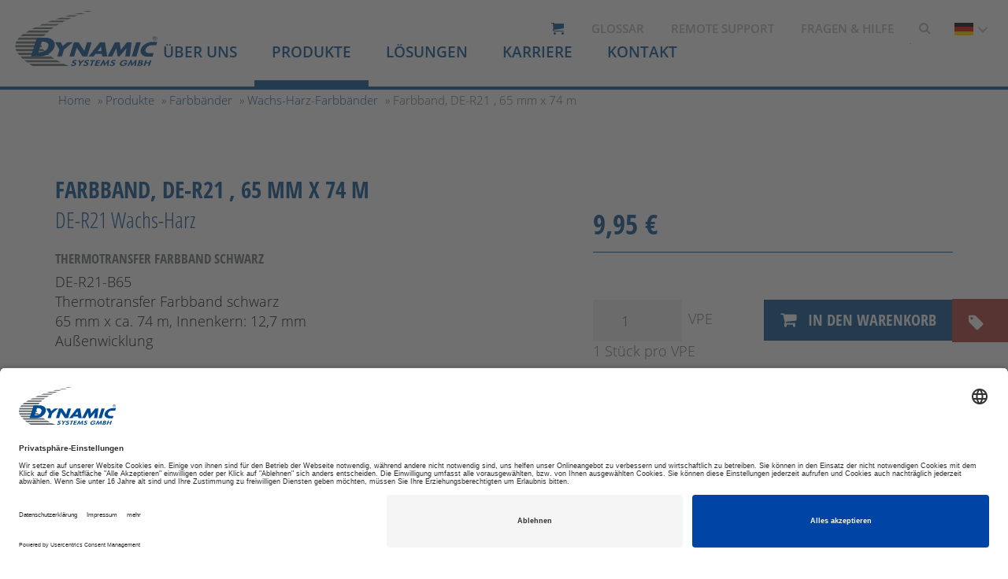

--- FILE ---
content_type: text/html; charset=UTF-8
request_url: https://www.dynamic-systems.de/produkte/farbband-de-r21-65-mm-x-74-m/o~28354?rel=256
body_size: 13294
content:
<!doctype html>
<!--[if lt IE 7]>      <html class="no-js lt-ie9 lt-ie8 lt-ie7" lang="de"> <![endif]-->
<!--[if IE 7]>         <html class="no-js lt-ie9 lt-ie8" lang="de"> <![endif]-->
<!--[if IE 8]>         <html class="no-js lt-ie9" lang="de"> <![endif]-->
<!--[if gt IE 8]><!--> <html class="no-js" lang="de"> <!--<![endif]-->
<head>

<script id="usercentrics-cmp" src="https://app.usercentrics.eu/browser-ui/latest/loader.js" data-settings-id="W_D0nHzHi" async></script>



<meta charset="utf-8">
<meta http-equiv="X-UA-Compatible" content="IE=edge,chrome=1">
<title>Farbband, DE-R21 , 65 mm x 74 m</title><meta name="description" content="Thermotransfer Farbband schwarz" />
<meta property="og:description" content="Thermotransfer Farbband schwarz" />
<meta property="og:title" content="Farbband, DE-R21 , 65 mm x 74 m" />
<meta property="og:type" content="website" />
<meta property="og:url" content="//www.dynamic-systems.de/produkte/farbband-de-r21-65-mm-x-74-m/o~28354?rel=256" />

<meta content='width=device-width, initial-scale=1.0, maximum-scale=1.0, user-scalable=0' name='viewport' />

<link rel="apple-touch-icon" sizes="180x180" href="/apple-touch-icon.png">
<link rel="icon" type="image/png" sizes="32x32" href="/favicon-32x32.png">
<link rel="icon" type="image/png" sizes="16x16" href="/favicon-16x16.png">
<link rel="manifest" href="/manifest.json">
<link rel="mask-icon" href="/safari-pinned-tab.svg" color="#5bbad5">
<meta name="theme-color" content="#ffffff">

<link href="https://www.dynamic-systems.de/produkte/farbband-de-r21-65-mm-x-74-m/o~28354" rel="canonical" />
<link href="/cache-buster-1710494170/static/dist/css/cw-prod-1.0.0.min.css" media="screen" rel="stylesheet" />
<link href="/cache-buster-1637060360/static/dist/css/print.min.css" media="print" rel="stylesheet" />
<script src="/cache-buster-1637060363/static/dist/js/libs-head-1.0.0.min.js"></script>
<script async="1" src="https://maps.googleapis.com/maps/api/js?key=AIzaSyBRSOE8MQdt9FpdPF1qDX9i3xPwx80TUlc"></script>
<script>
    // remove no-js class if js is enabled
    document.getElementsByTagName('html')[0].className = document.getElementsByTagName('html')[0].className.replace(/no-js/, '');
</script>

<script>
</script>

<!-- Google tag (gtag.js) -->
<script async src="https://www.googletagmanager.com/gtag/js?id=G-JG3SRCV8J0"></script>
<script>
  window.dataLayer = window.dataLayer || [];
  function gtag(){dataLayer.push(arguments);}
  gtag('js', new Date());

  gtag('config', 'G-JG3SRCV8J0');
</script>

</head>


<body class=" app-bundle product-controller detail-action frontend">
    <div id="viewport">
        <!-- lucene-search-content-exclude -->
<header class="header">
    <div class="header__inner">
        <div class="header__logo pull-left">
                            <a href="/">
                    <a href="/" title=""><svg width="190px" height="70px" class="logo logo" type="image/svg+xml"><image xlink:href="/dynamic-systems.de/logos/logo.svg" src="/dynamic-systems.de/logos/logo.svg" width="190px" height="70px"/></svg></a>                </a>
                    </div>
        <div class="container">
            
<nav class="main-navigation hidden-sm hidden-xs">
    <ul class="main-navigation__list list-inline list-unstyled">


        
                            <li class="main-navigation__list-item">
                                        <a id="pimcore-navigation-renderer-menu-9" class="main-navigation__nav-link  main" href="/ueber-uns">Über uns</a>
                    <!-- LEVEL 2 MENU -->
                                                                <span class="main-navigation__level-2-container">
                           <span class="main-navigation__list-level-2 container clearfix">
                               <span class="_row">
                                     <span class="main-navigation__list-level-2-container">

                                        <!-- HEADLINE -->
                                        <a id="pimcore-navigation-renderer-menu-9" class="main-navigation__nav-link  main" href="/ueber-uns">Über uns</a>
                                        <ul class="main-navigation__list-level-2 list-unstyled">
                                            
                                                                                             
                                                    
                                                    
                                                    
                                                     <li>
                                                         <!-- todo?: turn off escape labels -->
                                                         <!-- http://www.weblizards.de/blog/2013/03/html-entities-im-pimcore-navigation-plugin-bzw-der-zend-navigation/ -->
                                                                                                                  <a id="pimcore-navigation-renderer-menu-22" class=" first-active" href="/ueber-uns/leistungsspektrum">Leistungsspektrum</a>
                                                         <!-- LEVEL 3 MENU -->

                                                         <span class="main-navigation__list-level-3-container container">
                                                              <span class="row">
                                                                <span class="col-md-8">
                                                                                                                                          <span class="main-navigation__list-level-3 clearfix">
                                                                              
                                                                                                                                                    </span>
                                                                                                                                    </span>

                                                                <!-- TEASER -->
                                                                <span class="col-md-4 main-navigation__teaser-container text-right">
                                                                                                                                            <span class="main-navigation__level-2-teaser">
            
        <span class="main-navigation__level-2-teaser-content">
                            <span class="main-navigation__level-2-teaser-headline">
                    Sie haben Fragen?                </span>
            
            Wir beraten Sie gerne!<br />
Rufen Sie uns einfach unter  <br />
+49 (0) 8153 9096-0 an oder
                            <a href="mailto:info@dynamic-systems.de" class="btn btn-primary btn-small" type="internal">schreiben Sie uns eine E-Mail</a>                    </span>

    </span>

                                                                                                                                    </span>
                                                              </span>
                                                         </span>

                                                    </li>
                                                 
                                                                                              
                                                    
                                                    
                                                    
                                                     <li>
                                                         <!-- todo?: turn off escape labels -->
                                                         <!-- http://www.weblizards.de/blog/2013/03/html-entities-im-pimcore-navigation-plugin-bzw-der-zend-navigation/ -->
                                                                                                                  <a id="pimcore-navigation-renderer-menu-224" href="/ueber-uns/etiketten-produktion">Etiketten Produktion</a>
                                                         <!-- LEVEL 3 MENU -->

                                                         <span class="main-navigation__list-level-3-container container">
                                                              <span class="row">
                                                                <span class="col-md-8">
                                                                                                                                          <span class="main-navigation__list-level-3 clearfix">
                                                                              
                                                                                                                                                    </span>
                                                                                                                                    </span>

                                                                <!-- TEASER -->
                                                                <span class="col-md-4 main-navigation__teaser-container text-right">
                                                                                                                                            <span class="main-navigation__level-2-teaser">
            
        <span class="main-navigation__level-2-teaser-content">
                            <span class="main-navigation__level-2-teaser-headline">
                    Sie haben Fragen?                </span>
            
            Wir beraten Sie gerne!<br />
Rufen Sie uns einfach unter  <br />
+49 (0) 8153 9096-0 an oder
                            <a href="mailto:info@dynamic-systems.de" class="btn btn-primary btn-small" type="internal">schreiben Sie uns eine E-Mail</a>                    </span>

    </span>

                                                                                                                                    </span>
                                                              </span>
                                                         </span>

                                                    </li>
                                                 
                                                                                              
                                                    
                                                    
                                                    
                                                     <li>
                                                         <!-- todo?: turn off escape labels -->
                                                         <!-- http://www.weblizards.de/blog/2013/03/html-entities-im-pimcore-navigation-plugin-bzw-der-zend-navigation/ -->
                                                                                                                  <a id="pimcore-navigation-renderer-menu-225" href="/ueber-uns/service">Service</a>
                                                         <!-- LEVEL 3 MENU -->

                                                         <span class="main-navigation__list-level-3-container container">
                                                              <span class="row">
                                                                <span class="col-md-8">
                                                                                                                                          <span class="main-navigation__list-level-3 clearfix">
                                                                              
                                                                                                                                                    </span>
                                                                                                                                    </span>

                                                                <!-- TEASER -->
                                                                <span class="col-md-4 main-navigation__teaser-container text-right">
                                                                                                                                            <span class="main-navigation__level-2-teaser">
            
        <span class="main-navigation__level-2-teaser-content">
                            <span class="main-navigation__level-2-teaser-headline">
                    Sie haben Fragen?                </span>
            
            Wir beraten Sie gerne!<br />
Rufen Sie uns einfach unter  <br />
+49 (0) 8153 9096-0 an oder
                            <a href="mailto:info@dynamic-systems.de" class="btn btn-primary btn-small" type="internal">schreiben Sie uns eine E-Mail</a>                    </span>

    </span>

                                                                                                                                    </span>
                                                              </span>
                                                         </span>

                                                    </li>
                                                 
                                                                                              
                                                    
                                                    
                                                    
                                                     <li>
                                                         <!-- todo?: turn off escape labels -->
                                                         <!-- http://www.weblizards.de/blog/2013/03/html-entities-im-pimcore-navigation-plugin-bzw-der-zend-navigation/ -->
                                                                                                                  <a id="pimcore-navigation-renderer-menu-226" class="has-pages fa fa-angle-right" href="/ueber-uns/qualitaetsmanagement">Qualitätsmanagement</a>
                                                         <!-- LEVEL 3 MENU -->

                                                         <span class="main-navigation__list-level-3-container container">
                                                              <span class="row">
                                                                <span class="col-md-8">
                                                                                                                                          <span class="main-navigation__list-level-3 clearfix">
                                                                              
                                                                            
                                                                                
                                                                                                                                                                <ul class="main-navigation__list-level-3-column list-unstyled 2 9">
                                                                                
                                                                                <li>
                                                                                    <a id="pimcore-navigation-renderer-menu-230" href="/ueber-uns/qualitaetsmanagement/qualitaetspolitik">Qualitätspolitik</a>                                                                                </li>

                                                                                                                                                                
                                                                                
                                                                            
                                                                                
                                                                                
                                                                                <li>
                                                                                    <a id="pimcore-navigation-renderer-menu-231" href="/ueber-uns/qualitaetsmanagement/ul-komponenten">UL-Komponenten</a>                                                                                </li>

                                                                                                                                                                </ul>
                                                                                                                                                                
                                                                                
                                                                                                                                                    </span>
                                                                                                                                    </span>

                                                                <!-- TEASER -->
                                                                <span class="col-md-4 main-navigation__teaser-container text-right">
                                                                                                                                            <span class="main-navigation__level-2-teaser">
            
        <span class="main-navigation__level-2-teaser-content">
                            <span class="main-navigation__level-2-teaser-headline">
                    Sie haben Fragen?                </span>
            
            Wir beraten Sie gerne!<br />
Rufen Sie uns einfach unter  <br />
+49 (0) 8153 9096-0 an oder
                            <a href="mailto:info@dynamic-systems.de" class="btn btn-primary btn-small" type="internal">schreiben Sie uns eine E-Mail</a>                    </span>

    </span>

                                                                                                                                    </span>
                                                              </span>
                                                         </span>

                                                    </li>
                                                 
                                                                                              
                                                    
                                                    
                                                    
                                                     <li>
                                                         <!-- todo?: turn off escape labels -->
                                                         <!-- http://www.weblizards.de/blog/2013/03/html-entities-im-pimcore-navigation-plugin-bzw-der-zend-navigation/ -->
                                                                                                                  <a id="pimcore-navigation-renderer-menu-23" href="/ueber-uns/partner">Partner</a>
                                                         <!-- LEVEL 3 MENU -->

                                                         <span class="main-navigation__list-level-3-container container">
                                                              <span class="row">
                                                                <span class="col-md-8">
                                                                                                                                          <span class="main-navigation__list-level-3 clearfix">
                                                                              
                                                                                                                                                    </span>
                                                                                                                                    </span>

                                                                <!-- TEASER -->
                                                                <span class="col-md-4 main-navigation__teaser-container text-right">
                                                                                                                                            <span class="main-navigation__level-2-teaser">
            
        <span class="main-navigation__level-2-teaser-content">
                            <span class="main-navigation__level-2-teaser-headline">
                    Sie haben Fragen?                </span>
            
            Wir beraten Sie gerne!<br />
Rufen Sie uns einfach unter  <br />
+49 (0) 8153 9096-0 an oder
                            <a href="mailto:info@dynamic-systems.de" class="btn btn-primary btn-small" type="internal">schreiben Sie uns eine E-Mail</a>                    </span>

    </span>

                                                                                                                                    </span>
                                                              </span>
                                                         </span>

                                                    </li>
                                                 
                                                                                                                                               
                                                    
                                                    
                                                    
                                                     <li>
                                                         <!-- todo?: turn off escape labels -->
                                                         <!-- http://www.weblizards.de/blog/2013/03/html-entities-im-pimcore-navigation-plugin-bzw-der-zend-navigation/ -->
                                                                                                                  <a id="pimcore-navigation-renderer-menu-93" href="/ueber-uns/referenzen">Referenzen</a>
                                                         <!-- LEVEL 3 MENU -->

                                                         <span class="main-navigation__list-level-3-container container">
                                                              <span class="row">
                                                                <span class="col-md-8">
                                                                                                                                          <span class="main-navigation__list-level-3 clearfix">
                                                                              
                                                                                                                                                    </span>
                                                                                                                                    </span>

                                                                <!-- TEASER -->
                                                                <span class="col-md-4 main-navigation__teaser-container text-right">
                                                                                                                                            <span class="main-navigation__level-2-teaser">
            
        <span class="main-navigation__level-2-teaser-content">
                            <span class="main-navigation__level-2-teaser-headline">
                    Sie haben Fragen?                </span>
            
            Wir beraten Sie gerne!<br />
Rufen Sie uns einfach unter  <br />
+49 (0) 8153 9096-0 an oder
                            <a href="mailto:info@dynamic-systems.de" class="btn btn-primary btn-small" type="internal">schreiben Sie uns eine E-Mail</a>                    </span>

    </span>

                                                                                                                                    </span>
                                                              </span>
                                                         </span>

                                                    </li>
                                                 
                                                                                              
                                                    
                                                    
                                                    
                                                     <li>
                                                         <!-- todo?: turn off escape labels -->
                                                         <!-- http://www.weblizards.de/blog/2013/03/html-entities-im-pimcore-navigation-plugin-bzw-der-zend-navigation/ -->
                                                                                                                  <a id="pimcore-navigation-renderer-menu-1210" href="/ueber-uns/historie">Historie</a>
                                                         <!-- LEVEL 3 MENU -->

                                                         <span class="main-navigation__list-level-3-container container">
                                                              <span class="row">
                                                                <span class="col-md-8">
                                                                                                                                          <span class="main-navigation__list-level-3 clearfix">
                                                                              
                                                                                                                                                    </span>
                                                                                                                                    </span>

                                                                <!-- TEASER -->
                                                                <span class="col-md-4 main-navigation__teaser-container text-right">
                                                                                                                                            <span class="main-navigation__level-2-teaser">
            
        <span class="main-navigation__level-2-teaser-content">
                            <span class="main-navigation__level-2-teaser-headline">
                    Sie haben Fragen?                </span>
            
            Wir beraten Sie gerne!<br />
Rufen Sie uns einfach unter  <br />
+49 (0) 8153 9096-0 an oder
                            <a href="mailto:info@dynamic-systems.de" class="btn btn-primary btn-small" type="internal">schreiben Sie uns eine E-Mail</a>                    </span>

    </span>

                                                                                                                                    </span>
                                                              </span>
                                                         </span>

                                                    </li>
                                                 
                                                                                              
                                                    
                                                    
                                                    
                                                     <li>
                                                         <!-- todo?: turn off escape labels -->
                                                         <!-- http://www.weblizards.de/blog/2013/03/html-entities-im-pimcore-navigation-plugin-bzw-der-zend-navigation/ -->
                                                                                                                  <a id="pimcore-navigation-renderer-menu-1209" href="/ueber-uns/editorial">Editorial</a>
                                                         <!-- LEVEL 3 MENU -->

                                                         <span class="main-navigation__list-level-3-container container">
                                                              <span class="row">
                                                                <span class="col-md-8">
                                                                                                                                          <span class="main-navigation__list-level-3 clearfix">
                                                                              
                                                                                                                                                    </span>
                                                                                                                                    </span>

                                                                <!-- TEASER -->
                                                                <span class="col-md-4 main-navigation__teaser-container text-right">
                                                                                                                                            <span class="main-navigation__level-2-teaser">
            
        <span class="main-navigation__level-2-teaser-content">
                            <span class="main-navigation__level-2-teaser-headline">
                    Sie haben Fragen?                </span>
            
            Wir beraten Sie gerne!<br />
Rufen Sie uns einfach unter  <br />
+49 (0) 8153 9096-0 an oder
                            <a href="mailto:info@dynamic-systems.de" class="btn btn-primary btn-small" type="internal">schreiben Sie uns eine E-Mail</a>                    </span>

    </span>

                                                                                                                                    </span>
                                                              </span>
                                                         </span>

                                                    </li>
                                                 
                                                                                     </ul>
                                     </span>
                               </span>
                            </span>

                                                        <span class="main-navigation__bottom-content empty bg-primary">
                                                                                                                                   </span>
                        </span>
                                    </li>

                    
                            <li class="main-navigation__list-item main-navigation__list-item--active">
                                        <a id="pimcore-navigation-renderer-menu-15" class="main-navigation__nav-link  main active active-trail" href="/produkte">Produkte</a>
                    <!-- LEVEL 2 MENU -->
                                                                <span class="main-navigation__level-2-container">
                           <span class="main-navigation__list-level-2 container clearfix">
                               <span class="_row">
                                     <span class="main-navigation__list-level-2-container">

                                        <!-- HEADLINE -->
                                        <a id="pimcore-navigation-renderer-menu-15" class="main-navigation__nav-link  main active active-trail" href="/produkte">Produkte</a>
                                        <ul class="main-navigation__list-level-2 list-unstyled">
                                            
                                                                                             
                                                    
                                                    
                                                    
                                                     <li>
                                                         <!-- todo?: turn off escape labels -->
                                                         <!-- http://www.weblizards.de/blog/2013/03/html-entities-im-pimcore-navigation-plugin-bzw-der-zend-navigation/ -->
                                                                                                                  <a id="pimcore-navigation-renderer-menu-28" class="has-pages fa fa-angle-right" href="/produkte/etiketten">Etiketten</a>
                                                         <!-- LEVEL 3 MENU -->

                                                         <span class="main-navigation__list-level-3-container container">
                                                              <span class="row">
                                                                <span class="col-md-8">
                                                                                                                                          <span class="main-navigation__list-level-3 clearfix">
                                                                              
                                                                            
                                                                                
                                                                                                                                                                <ul class="main-navigation__list-level-3-column list-unstyled 16 10">
                                                                                
                                                                                <li>
                                                                                    <a id="pimcore-navigation-renderer-menu-30" href="/produkte/etiketten/papier-etiketten">Papier Etiketten</a>                                                                                </li>

                                                                                                                                                                
                                                                                
                                                                            
                                                                                
                                                                                
                                                                                <li>
                                                                                    <a id="pimcore-navigation-renderer-menu-75" href="/produkte/etiketten/polyethylen-etiketten">Polyethylen Etiketten</a>                                                                                </li>

                                                                                                                                                                
                                                                                
                                                                            
                                                                                
                                                                                
                                                                                <li>
                                                                                    <a id="pimcore-navigation-renderer-menu-76" href="/produkte/etiketten/polypropylen-etiketten">Polypropylen Etiketten</a>                                                                                </li>

                                                                                                                                                                
                                                                                
                                                                            
                                                                                
                                                                                
                                                                                <li>
                                                                                    <a id="pimcore-navigation-renderer-menu-77" href="/produkte/etiketten/polyester-etiketten">Polyester Etiketten</a>                                                                                </li>

                                                                                                                                                                
                                                                                
                                                                            
                                                                                
                                                                                
                                                                                <li>
                                                                                    <a id="pimcore-navigation-renderer-menu-78" href="/produkte/etiketten/pvc-etiketten">PVC Etiketten</a>                                                                                </li>

                                                                                                                                                                
                                                                                
                                                                            
                                                                                
                                                                                
                                                                                <li>
                                                                                    <a id="pimcore-navigation-renderer-menu-80" href="/produkte/etiketten/polyimid-etiketten">Polyimid Etiketten</a>                                                                                </li>

                                                                                                                                                                
                                                                                
                                                                            
                                                                                
                                                                                
                                                                                <li>
                                                                                    <a id="pimcore-navigation-renderer-menu-79" href="/produkte/etiketten/acrylat-etiketten">Acrylat Etiketten</a>                                                                                </li>

                                                                                                                                                                
                                                                                
                                                                            
                                                                                
                                                                                
                                                                                <li>
                                                                                    <a id="pimcore-navigation-renderer-menu-81" href="/produkte/etiketten/aluminium-etiketten">Aluminium Etiketten</a>                                                                                </li>

                                                                                                                                                                
                                                                                
                                                                            
                                                                                
                                                                                
                                                                                <li>
                                                                                    <a id="pimcore-navigation-renderer-menu-83" href="/produkte/etiketten/polyurethan-etiketten">Polyurethan Etiketten</a>                                                                                </li>

                                                                                                                                                                
                                                                                
                                                                            
                                                                                
                                                                                
                                                                                <li>
                                                                                    <a id="pimcore-navigation-renderer-menu-31" href="/produkte/etiketten/pekol-etiketten">Pekol Etiketten</a>                                                                                </li>

                                                                                                                                                                </ul>
                                                                                                                                                                
                                                                                
                                                                            
                                                                                
                                                                                                                                                                <ul class="main-navigation__list-level-3-column list-unstyled 16 10">
                                                                                
                                                                                <li>
                                                                                    <a id="pimcore-navigation-renderer-menu-84" href="/produkte/etiketten/waermeleitfolie">Wärmeleitfolie</a>                                                                                </li>

                                                                                                                                                                
                                                                                
                                                                            
                                                                                
                                                                                
                                                                                <li>
                                                                                    <a id="pimcore-navigation-renderer-menu-935" href="/produkte/etiketten/ul_etiketten">UL-Etiketten</a>                                                                                </li>

                                                                                                                                                                
                                                                                
                                                                            
                                                                                
                                                                                
                                                                                <li>
                                                                                    <a id="pimcore-navigation-renderer-menu-85" href="/produkte/etiketten/sonstige-etikettenmaterialien">Sonstige Etikettenmaterialien</a>                                                                                </li>

                                                                                                                                                                
                                                                                
                                                                            
                                                                                
                                                                                
                                                                                <li>
                                                                                    <a id="pimcore-navigation-renderer-menu-728" href="/produkte/etiketten/etikettenfinder">Etikettenfinder</a>                                                                                </li>

                                                                                                                                                                
                                                                                
                                                                            
                                                                                
                                                                                
                                                                                <li>
                                                                                    <a id="pimcore-navigation-renderer-menu-908" href="/produkte/etiketten/etiketten-checkliste">Etiketten-Checkliste</a>                                                                                </li>

                                                                                                                                                                
                                                                                
                                                                            
                                                                                
                                                                                
                                                                                <li>
                                                                                    <a id="pimcore-navigation-renderer-menu-1191" href="/produkte/etiketten/materialuebersicht">Materialübersicht</a>                                                                                </li>

                                                                                                                                                                </ul>
                                                                                                                                                                
                                                                                
                                                                                                                                                    </span>
                                                                                                                                    </span>

                                                                <!-- TEASER -->
                                                                <span class="col-md-4 main-navigation__teaser-container text-right">
                                                                                                                                            <span class="main-navigation__level-2-teaser">
            
        <span class="main-navigation__level-2-teaser-content">
                            <span class="main-navigation__level-2-teaser-headline">
                    Sie haben Fragen?                </span>
            
            Wir beraten Sie gerne!<br />
Rufen Sie uns einfach unter  <br />
+49 (0) 8153 9096-0 an oder
                            <a href="mailto:info@dynamic-systems.de" class="btn btn-primary btn-small" type="internal">schreiben Sie uns eine E-Mail</a>                    </span>

    </span>

                                                                                                                                    </span>
                                                              </span>
                                                         </span>

                                                    </li>
                                                 
                                                                                              
                                                    
                                                    
                                                    
                                                     <li>
                                                         <!-- todo?: turn off escape labels -->
                                                         <!-- http://www.weblizards.de/blog/2013/03/html-entities-im-pimcore-navigation-plugin-bzw-der-zend-navigation/ -->
                                                                                                                  <a id="pimcore-navigation-renderer-menu-29" class="has-pages fa fa-angle-right" href="/produkte/etikettendrucker">Etikettendrucker</a>
                                                         <!-- LEVEL 3 MENU -->

                                                         <span class="main-navigation__list-level-3-container container">
                                                              <span class="row">
                                                                <span class="col-md-8">
                                                                                                                                          <span class="main-navigation__list-level-3 clearfix">
                                                                              
                                                                            
                                                                                
                                                                                                                                                                <ul class="main-navigation__list-level-3-column list-unstyled 10 10">
                                                                                
                                                                                <li>
                                                                                    <a id="pimcore-navigation-renderer-menu-32" href="/produkte/etikettendrucker/desktop">Desktop Etikettendrucker</a>                                                                                </li>

                                                                                                                                                                
                                                                                
                                                                            
                                                                                
                                                                                
                                                                                <li>
                                                                                    <a id="pimcore-navigation-renderer-menu-33" href="/produkte/etikettendrucker/industrial-commercial">Industrial &amp; Commercial Etikettendrucker</a>                                                                                </li>

                                                                                                                                                                
                                                                                
                                                                            
                                                                                
                                                                                
                                                                                <li>
                                                                                    <a id="pimcore-navigation-renderer-menu-233" href="/produkte/etikettendrucker/high-performance">High Performance Etikettendrucker</a>                                                                                </li>

                                                                                                                                                                
                                                                                
                                                                            
                                                                                
                                                                                
                                                                                <li>
                                                                                    <a id="pimcore-navigation-renderer-menu-902" href="/produkte/etikettendrucker/farbdrucker">Farb-Etikettendrucker</a>                                                                                </li>

                                                                                                                                                                
                                                                                
                                                                            
                                                                                
                                                                                
                                                                                <li>
                                                                                    <a id="pimcore-navigation-renderer-menu-235" href="/produkte/etikettendrucker/mobile-drucker">Mobile Etikettendrucker</a>                                                                                </li>

                                                                                                                                                                
                                                                                
                                                                            
                                                                                
                                                                                
                                                                                <li>
                                                                                    <a id="pimcore-navigation-renderer-menu-236" href="/produkte/etikettendrucker/druck-spende-systeme">Druck-Spende Systeme</a>                                                                                </li>

                                                                                                                                                                
                                                                                
                                                                            
                                                                                
                                                                                
                                                                                <li>
                                                                                    <a id="pimcore-navigation-renderer-menu-917" href="/produkte/etikettendrucker/beschriftungssysteme">Beschriftungssysteme</a>                                                                                </li>

                                                                                                                                                                
                                                                                
                                                                            
                                                                                
                                                                                
                                                                                <li>
                                                                                    <a id="pimcore-navigation-renderer-menu-1426" href="/produkte/etikettendrucker/rfid-drucker">RFID Drucker</a>                                                                                </li>

                                                                                                                                                                
                                                                                
                                                                            
                                                                                
                                                                                
                                                                                <li>
                                                                                    <a id="pimcore-navigation-renderer-menu-237" href="/produkte/etikettendrucker/druckerzubehoer">Druckerzubehör</a>                                                                                </li>

                                                                                                                                                                
                                                                                
                                                                            
                                                                                
                                                                                
                                                                                <li>
                                                                                    <a id="pimcore-navigation-renderer-menu-907" href="/produkte/etikettendrucker/drucker-checkliste">Drucker-Checkliste</a>                                                                                </li>

                                                                                                                                                                </ul>
                                                                                                                                                                
                                                                                
                                                                                                                                                    </span>
                                                                                                                                    </span>

                                                                <!-- TEASER -->
                                                                <span class="col-md-4 main-navigation__teaser-container text-right">
                                                                                                                                            <span class="main-navigation__level-2-teaser">
            
        <span class="main-navigation__level-2-teaser-content">
                            <span class="main-navigation__level-2-teaser-headline">
                    Sie haben Fragen?                </span>
            
            Wir beraten Sie gerne!<br />
Rufen Sie uns einfach unter  <br />
+49 (0) 8153 9096-0 an oder
                            <a href="mailto:info@dynamic-systems.de" class="btn btn-primary btn-small" type="internal">schreiben Sie uns eine E-Mail</a>                    </span>

    </span>

                                                                                                                                    </span>
                                                              </span>
                                                         </span>

                                                    </li>
                                                 
                                                                                              
                                                    
                                                    
                                                    
                                                     <li>
                                                         <!-- todo?: turn off escape labels -->
                                                         <!-- http://www.weblizards.de/blog/2013/03/html-entities-im-pimcore-navigation-plugin-bzw-der-zend-navigation/ -->
                                                                                                                  <a id="pimcore-navigation-renderer-menu-69" class="has-pages fa fa-angle-right" href="/produkte/scanner_mobilgeraete">Barcode-Scanner und Mobilgeräte</a>
                                                         <!-- LEVEL 3 MENU -->

                                                         <span class="main-navigation__list-level-3-container container">
                                                              <span class="row">
                                                                <span class="col-md-8">
                                                                                                                                          <span class="main-navigation__list-level-3 clearfix">
                                                                              
                                                                            
                                                                                
                                                                                                                                                                <ul class="main-navigation__list-level-3-column list-unstyled 4 10">
                                                                                
                                                                                <li>
                                                                                    <a id="pimcore-navigation-renderer-menu-245" href="/produkte/scanner_mobilgeraete/scanner-kabelgebunden">Scanner - kabelgebunden</a>                                                                                </li>

                                                                                                                                                                
                                                                                
                                                                            
                                                                                
                                                                                
                                                                                <li>
                                                                                    <a id="pimcore-navigation-renderer-menu-244" href="/produkte/scanner_mobilgeraete/funkscanner">Funkscanner</a>                                                                                </li>

                                                                                                                                                                
                                                                                
                                                                            
                                                                                
                                                                                
                                                                                <li>
                                                                                    <a id="pimcore-navigation-renderer-menu-689" href="/produkte/scanner_mobilgeraete/mobile-terminals">Mobile Terminals</a>                                                                                </li>

                                                                                                                                                                
                                                                                
                                                                            
                                                                                
                                                                                
                                                                                <li>
                                                                                    <a id="pimcore-navigation-renderer-menu-246" href="/produkte/scanner_mobilgeraete/kabel-netzteile-zubehoer">Kabel, Netzteile, Zubehör</a>                                                                                </li>

                                                                                                                                                                </ul>
                                                                                                                                                                
                                                                                
                                                                                                                                                    </span>
                                                                                                                                    </span>

                                                                <!-- TEASER -->
                                                                <span class="col-md-4 main-navigation__teaser-container text-right">
                                                                                                                                            <span class="main-navigation__level-2-teaser">
            
        <span class="main-navigation__level-2-teaser-content">
                            <span class="main-navigation__level-2-teaser-headline">
                    Sie haben Fragen?                </span>
            
            Wir beraten Sie gerne!<br />
Rufen Sie uns einfach unter  <br />
+49 (0) 8153 9096-0 an oder
                            <a href="mailto:info@dynamic-systems.de" class="btn btn-primary btn-small" type="internal">schreiben Sie uns eine E-Mail</a>                    </span>

    </span>

                                                                                                                                    </span>
                                                              </span>
                                                         </span>

                                                    </li>
                                                 
                                                                                              
                                                    
                                                    
                                                    
                                                     <li>
                                                         <!-- todo?: turn off escape labels -->
                                                         <!-- http://www.weblizards.de/blog/2013/03/html-entities-im-pimcore-navigation-plugin-bzw-der-zend-navigation/ -->
                                                                                                                  <a id="pimcore-navigation-renderer-menu-72" class="has-pages fa fa-angle-right active active-trail" href="/produkte/farbbaender">Farbbänder</a>
                                                         <!-- LEVEL 3 MENU -->

                                                         <span class="main-navigation__list-level-3-container container">
                                                              <span class="row">
                                                                <span class="col-md-8">
                                                                                                                                          <span class="main-navigation__list-level-3 clearfix">
                                                                              
                                                                            
                                                                                
                                                                                                                                                                <ul class="main-navigation__list-level-3-column list-unstyled 3 10">
                                                                                
                                                                                <li>
                                                                                    <a id="pimcore-navigation-renderer-menu-257" href="/produkte/farbbaender/wachs-farbbaender">Wachs-Farbbänder</a>                                                                                </li>

                                                                                                                                                                
                                                                                
                                                                            
                                                                                
                                                                                
                                                                                <li>
                                                                                    <a id="pimcore-navigation-renderer-menu-256" class=" active" href="/produkte/farbbaender/wachs-harz-farbbaender">Wachs-Harz-Farbbänder</a>                                                                                </li>

                                                                                                                                                                
                                                                                
                                                                            
                                                                                
                                                                                
                                                                                <li>
                                                                                    <a id="pimcore-navigation-renderer-menu-255" href="/produkte/farbbaender/harz-farbbaender">Harz-Farbbänder</a>                                                                                </li>

                                                                                                                                                                </ul>
                                                                                                                                                                
                                                                                
                                                                                                                                                    </span>
                                                                                                                                    </span>

                                                                <!-- TEASER -->
                                                                <span class="col-md-4 main-navigation__teaser-container text-right">
                                                                                                                                            <span class="main-navigation__level-2-teaser">
            
        <span class="main-navigation__level-2-teaser-content">
                            <span class="main-navigation__level-2-teaser-headline">
                    Sie haben Fragen?                </span>
            
            Wir beraten Sie gerne!<br />
Rufen Sie uns einfach unter  <br />
+49 (0) 8153 9096-0 an oder
                            <a href="mailto:info@dynamic-systems.de" class="btn btn-primary btn-small" type="internal">schreiben Sie uns eine E-Mail</a>                    </span>

    </span>

                                                                                                                                    </span>
                                                              </span>
                                                         </span>

                                                    </li>
                                                 
                                                                                              
                                                    
                                                    
                                                    
                                                     <li>
                                                         <!-- todo?: turn off escape labels -->
                                                         <!-- http://www.weblizards.de/blog/2013/03/html-entities-im-pimcore-navigation-plugin-bzw-der-zend-navigation/ -->
                                                                                                                  <a id="pimcore-navigation-renderer-menu-70" class="has-pages fa fa-angle-right" href="/produkte/rfid">RFID</a>
                                                         <!-- LEVEL 3 MENU -->

                                                         <span class="main-navigation__list-level-3-container container">
                                                              <span class="row">
                                                                <span class="col-md-8">
                                                                                                                                          <span class="main-navigation__list-level-3 clearfix">
                                                                              
                                                                            
                                                                                
                                                                                                                                                                <ul class="main-navigation__list-level-3-column list-unstyled 6 10">
                                                                                
                                                                                <li>
                                                                                    <a id="pimcore-navigation-renderer-menu-1174" href="/produkte/rfid/uhf-labels-tags">UHF Smart Label | RFID Label</a>                                                                                </li>

                                                                                                                                                                
                                                                                
                                                                            
                                                                                
                                                                                
                                                                                <li>
                                                                                    <a id="pimcore-navigation-renderer-menu-1173" href="/produkte/rfid/hf-labels-tags">HF Smart Label | RFID Label</a>                                                                                </li>

                                                                                                                                                                
                                                                                
                                                                            
                                                                                
                                                                                
                                                                                <li>
                                                                                    <a id="pimcore-navigation-renderer-menu-248" href="/produkte/rfid/rfid-drucker">RFID Drucker</a>                                                                                </li>

                                                                                                                                                                
                                                                                
                                                                            
                                                                                
                                                                                
                                                                                <li>
                                                                                    <a id="pimcore-navigation-renderer-menu-250" href="/produkte/rfid/uhf_lesegeraete">UHF-Lesegeräte</a>                                                                                </li>

                                                                                                                                                                
                                                                                
                                                                            
                                                                                
                                                                                
                                                                                <li>
                                                                                    <a id="pimcore-navigation-renderer-menu-251" href="/produkte/rfid/hf_lesegeraete">HF-Lesegeräte</a>                                                                                </li>

                                                                                                                                                                
                                                                                
                                                                            
                                                                                
                                                                                
                                                                                <li>
                                                                                    <a id="pimcore-navigation-renderer-menu-1399" href="/produkte/rfid/uhf_antennen">UHF-Antennen</a>                                                                                </li>

                                                                                                                                                                </ul>
                                                                                                                                                                
                                                                                
                                                                                                                                                    </span>
                                                                                                                                    </span>

                                                                <!-- TEASER -->
                                                                <span class="col-md-4 main-navigation__teaser-container text-right">
                                                                                                                                            <span class="main-navigation__level-2-teaser">
            
        <span class="main-navigation__level-2-teaser-content">
                            <span class="main-navigation__level-2-teaser-headline">
                    Sie haben Fragen?                </span>
            
            Wir beraten Sie gerne!<br />
Rufen Sie uns einfach unter  <br />
+49 (0) 8153 9096-0 an oder
                            <a href="mailto:info@dynamic-systems.de" class="btn btn-primary btn-small" type="internal">schreiben Sie uns eine E-Mail</a>                    </span>

    </span>

                                                                                                                                    </span>
                                                              </span>
                                                         </span>

                                                    </li>
                                                 
                                                                                              
                                                    
                                                    
                                                    
                                                     <li>
                                                         <!-- todo?: turn off escape labels -->
                                                         <!-- http://www.weblizards.de/blog/2013/03/html-entities-im-pimcore-navigation-plugin-bzw-der-zend-navigation/ -->
                                                                                                                  <a id="pimcore-navigation-renderer-menu-68" class="has-pages fa fa-angle-right" href="/produkte/sicherheits-druck">Sicherheits­druck</a>
                                                         <!-- LEVEL 3 MENU -->

                                                         <span class="main-navigation__list-level-3-container container">
                                                              <span class="row">
                                                                <span class="col-md-8">
                                                                                                                                          <span class="main-navigation__list-level-3 clearfix">
                                                                              
                                                                            
                                                                                
                                                                                                                                                                <ul class="main-navigation__list-level-3-column list-unstyled 3 10">
                                                                                
                                                                                <li>
                                                                                    <a id="pimcore-navigation-renderer-menu-239" href="/produkte/sicherheits-druck/wert--und-sicherheitsdruck">Wert- und Sicherheitsdruck</a>                                                                                </li>

                                                                                                                                                                
                                                                                
                                                                            
                                                                                
                                                                                
                                                                                <li>
                                                                                    <a id="pimcore-navigation-renderer-menu-240" href="/produkte/sicherheits-druck/produkt--und-markenschutz">Produkt- und Markenschutz</a>                                                                                </li>

                                                                                                                                                                
                                                                                
                                                                            
                                                                                
                                                                                
                                                                                <li>
                                                                                    <a id="pimcore-navigation-renderer-menu-241" href="/produkte/sicherheits-druck/ticketing">Ticketing</a>                                                                                </li>

                                                                                                                                                                </ul>
                                                                                                                                                                
                                                                                
                                                                                                                                                    </span>
                                                                                                                                    </span>

                                                                <!-- TEASER -->
                                                                <span class="col-md-4 main-navigation__teaser-container text-right">
                                                                                                                                            <span class="main-navigation__level-2-teaser">
            
        <span class="main-navigation__level-2-teaser-content">
                            <span class="main-navigation__level-2-teaser-headline">
                    Sie haben Fragen?                </span>
            
            Wir beraten Sie gerne!<br />
Rufen Sie uns einfach unter  <br />
+49 (0) 8153 9096-0 an oder
                            <a href="mailto:info@dynamic-systems.de" class="btn btn-primary btn-small" type="internal">schreiben Sie uns eine E-Mail</a>                    </span>

    </span>

                                                                                                                                    </span>
                                                              </span>
                                                         </span>

                                                    </li>
                                                 
                                                                                              
                                                    
                                                    
                                                    
                                                     <li>
                                                         <!-- todo?: turn off escape labels -->
                                                         <!-- http://www.weblizards.de/blog/2013/03/html-entities-im-pimcore-navigation-plugin-bzw-der-zend-navigation/ -->
                                                                                                                  <a id="pimcore-navigation-renderer-menu-71" class="has-pages fa fa-angle-right" href="/produkte/beschriftung">Beschriftung</a>
                                                         <!-- LEVEL 3 MENU -->

                                                         <span class="main-navigation__list-level-3-container container">
                                                              <span class="row">
                                                                <span class="col-md-8">
                                                                                                                                          <span class="main-navigation__list-level-3 clearfix">
                                                                              
                                                                            
                                                                                
                                                                                                                                                                <ul class="main-navigation__list-level-3-column list-unstyled 3 10">
                                                                                
                                                                                <li>
                                                                                    <a id="pimcore-navigation-renderer-menu-252" href="/produkte/beschriftung/beschriftungssysteme">Beschriftungssysteme</a>                                                                                </li>

                                                                                                                                                                
                                                                                
                                                                            
                                                                                
                                                                                
                                                                                <li>
                                                                                    <a id="pimcore-navigation-renderer-menu-253" href="/produkte/beschriftung/kennzeichnung">Kennzeichnung</a>                                                                                </li>

                                                                                                                                                                
                                                                                
                                                                            
                                                                                
                                                                                
                                                                                <li>
                                                                                    <a id="pimcore-navigation-renderer-menu-254" href="/produkte/beschriftung/laser-beschriftung">Laser Beschriftung</a>                                                                                </li>

                                                                                                                                                                </ul>
                                                                                                                                                                
                                                                                
                                                                                                                                                    </span>
                                                                                                                                    </span>

                                                                <!-- TEASER -->
                                                                <span class="col-md-4 main-navigation__teaser-container text-right">
                                                                                                                                            <span class="main-navigation__level-2-teaser">
            
        <span class="main-navigation__level-2-teaser-content">
                            <span class="main-navigation__level-2-teaser-headline">
                    Sie haben Fragen?                </span>
            
            Wir beraten Sie gerne!<br />
Rufen Sie uns einfach unter  <br />
+49 (0) 8153 9096-0 an oder
                            <a href="mailto:info@dynamic-systems.de" class="btn btn-primary btn-small" type="internal">schreiben Sie uns eine E-Mail</a>                    </span>

    </span>

                                                                                                                                    </span>
                                                              </span>
                                                         </span>

                                                    </li>
                                                 
                                                                                              
                                                    
                                                    
                                                    
                                                     <li>
                                                         <!-- todo?: turn off escape labels -->
                                                         <!-- http://www.weblizards.de/blog/2013/03/html-entities-im-pimcore-navigation-plugin-bzw-der-zend-navigation/ -->
                                                                                                                  <a id="pimcore-navigation-renderer-menu-73" class="has-pages fa fa-angle-right" href="/produkte/arbeitssicherheit">Arbeitssicherheit</a>
                                                         <!-- LEVEL 3 MENU -->

                                                         <span class="main-navigation__list-level-3-container container">
                                                              <span class="row">
                                                                <span class="col-md-8">
                                                                                                                                          <span class="main-navigation__list-level-3 clearfix">
                                                                              
                                                                            
                                                                                
                                                                                                                                                                <ul class="main-navigation__list-level-3-column list-unstyled 8 10">
                                                                                
                                                                                <li>
                                                                                    <a id="pimcore-navigation-renderer-menu-259" href="/produkte/arbeitssicherheit/elektrische-gefahren">Lockout für elektrische Gefahren</a>                                                                                </li>

                                                                                                                                                                
                                                                                
                                                                            
                                                                                
                                                                                
                                                                                <li>
                                                                                    <a id="pimcore-navigation-renderer-menu-258" href="/produkte/arbeitssicherheit/kabelverriegelungen">Kabelverriegelungen</a>                                                                                </li>

                                                                                                                                                                
                                                                                
                                                                            
                                                                                
                                                                                
                                                                                <li>
                                                                                    <a id="pimcore-navigation-renderer-menu-722" href="/produkte/arbeitssicherheit/sicherheitsbuegel">Sicherheitsbügel</a>                                                                                </li>

                                                                                                                                                                
                                                                                
                                                                            
                                                                                
                                                                                
                                                                                <li>
                                                                                    <a id="pimcore-navigation-renderer-menu-261" href="/produkte/arbeitssicherheit/schloesser">Schlösser</a>                                                                                </li>

                                                                                                                                                                
                                                                                
                                                                            
                                                                                
                                                                                
                                                                                <li>
                                                                                    <a id="pimcore-navigation-renderer-menu-260" href="/produkte/arbeitssicherheit/lockout-sets">Lockout Sets</a>                                                                                </li>

                                                                                                                                                                
                                                                                
                                                                            
                                                                                
                                                                                
                                                                                <li>
                                                                                    <a id="pimcore-navigation-renderer-menu-724" href="/produkte/arbeitssicherheit/gruppenverschlusskaesten">Gruppenverschlusskästen</a>                                                                                </li>

                                                                                                                                                                
                                                                                
                                                                            
                                                                                
                                                                                
                                                                                <li>
                                                                                    <a id="pimcore-navigation-renderer-menu-262" href="/produkte/arbeitssicherheit/lockout-stationen-schraenke">Lockout Stationen und Schränke</a>                                                                                </li>

                                                                                                                                                                
                                                                                
                                                                            
                                                                                
                                                                                
                                                                                <li>
                                                                                    <a id="pimcore-navigation-renderer-menu-263" href="/produkte/arbeitssicherheit/lockout-tagout-anhaenger">Lockout Tagout Anhänger</a>                                                                                </li>

                                                                                                                                                                </ul>
                                                                                                                                                                
                                                                                
                                                                                                                                                    </span>
                                                                                                                                    </span>

                                                                <!-- TEASER -->
                                                                <span class="col-md-4 main-navigation__teaser-container text-right">
                                                                                                                                            <span class="main-navigation__level-2-teaser">
            
        <span class="main-navigation__level-2-teaser-content">
                            <span class="main-navigation__level-2-teaser-headline">
                    Sie haben Fragen?                </span>
            
            Wir beraten Sie gerne!<br />
Rufen Sie uns einfach unter  <br />
+49 (0) 8153 9096-0 an oder
                            <a href="mailto:info@dynamic-systems.de" class="btn btn-primary btn-small" type="internal">schreiben Sie uns eine E-Mail</a>                    </span>

    </span>

                                                                                                                                    </span>
                                                              </span>
                                                         </span>

                                                    </li>
                                                 
                                                                                              
                                                    
                                                    
                                                    
                                                     <li>
                                                         <!-- todo?: turn off escape labels -->
                                                         <!-- http://www.weblizards.de/blog/2013/03/html-entities-im-pimcore-navigation-plugin-bzw-der-zend-navigation/ -->
                                                                                                                  <a id="pimcore-navigation-renderer-menu-1014" class="has-pages fa fa-angle-right" href="/produkte/applikatoren">Applikatoren</a>
                                                         <!-- LEVEL 3 MENU -->

                                                         <span class="main-navigation__list-level-3-container container">
                                                              <span class="row">
                                                                <span class="col-md-8">
                                                                                                                                          <span class="main-navigation__list-level-3 clearfix">
                                                                              
                                                                            
                                                                                
                                                                                                                                                                <ul class="main-navigation__list-level-3-column list-unstyled 2 10">
                                                                                
                                                                                <li>
                                                                                    <a id="pimcore-navigation-renderer-menu-1015" href="/produkte/applikatoren/druck-spende-systeme">Druck-Spende Systeme</a>                                                                                </li>

                                                                                                                                                                
                                                                                
                                                                            
                                                                                
                                                                                
                                                                                <li>
                                                                                    <a id="pimcore-navigation-renderer-menu-1016" href="/produkte/applikatoren/spende-systeme">Spende Systeme</a>                                                                                </li>

                                                                                                                                                                </ul>
                                                                                                                                                                
                                                                                
                                                                                                                                                    </span>
                                                                                                                                    </span>

                                                                <!-- TEASER -->
                                                                <span class="col-md-4 main-navigation__teaser-container text-right">
                                                                                                                                            <span class="main-navigation__level-2-teaser">
            
        <span class="main-navigation__level-2-teaser-content">
                            <span class="main-navigation__level-2-teaser-headline">
                    Sie haben Fragen?                </span>
            
            Wir beraten Sie gerne!<br />
Rufen Sie uns einfach unter  <br />
+49 (0) 8153 9096-0 an oder
                            <a href="mailto:info@dynamic-systems.de" class="btn btn-primary btn-small" type="internal">schreiben Sie uns eine E-Mail</a>                    </span>

    </span>

                                                                                                                                    </span>
                                                              </span>
                                                         </span>

                                                    </li>
                                                 
                                                                                              
                                                    
                                                    
                                                    
                                                     <li>
                                                         <!-- todo?: turn off escape labels -->
                                                         <!-- http://www.weblizards.de/blog/2013/03/html-entities-im-pimcore-navigation-plugin-bzw-der-zend-navigation/ -->
                                                                                                                  <a id="pimcore-navigation-renderer-menu-74" class="has-pages fa fa-angle-right" href="/produkte/etiketten-software">Etiketten Software</a>
                                                         <!-- LEVEL 3 MENU -->

                                                         <span class="main-navigation__list-level-3-container container">
                                                              <span class="row">
                                                                <span class="col-md-8">
                                                                                                                                          <span class="main-navigation__list-level-3 clearfix">
                                                                              
                                                                            
                                                                                
                                                                                                                                                                <ul class="main-navigation__list-level-3-column list-unstyled 3 10">
                                                                                
                                                                                <li>
                                                                                    <a id="pimcore-navigation-renderer-menu-88" href="/produkte/etiketten-software/loftware">Loftware</a>                                                                                </li>

                                                                                                                                                                
                                                                                
                                                                            
                                                                                
                                                                                
                                                                                <li>
                                                                                    <a id="pimcore-navigation-renderer-menu-87" href="/produkte/etiketten-software/teklynx">Teklynx</a>                                                                                </li>

                                                                                                                                                                
                                                                                
                                                                            
                                                                                
                                                                                
                                                                                <li>
                                                                                    <a id="pimcore-navigation-renderer-menu-979" href="/produkte/etiketten-software/soti">SOTI</a>                                                                                </li>

                                                                                                                                                                </ul>
                                                                                                                                                                
                                                                                
                                                                                                                                                    </span>
                                                                                                                                    </span>

                                                                <!-- TEASER -->
                                                                <span class="col-md-4 main-navigation__teaser-container text-right">
                                                                                                                                            <span class="main-navigation__level-2-teaser">
            
        <span class="main-navigation__level-2-teaser-content">
                            <span class="main-navigation__level-2-teaser-headline">
                    Sie haben Fragen?                </span>
            
            Wir beraten Sie gerne!<br />
Rufen Sie uns einfach unter  <br />
+49 (0) 8153 9096-0 an oder
                            <a href="mailto:info@dynamic-systems.de" class="btn btn-primary btn-small" type="internal">schreiben Sie uns eine E-Mail</a>                    </span>

    </span>

                                                                                                                                    </span>
                                                              </span>
                                                         </span>

                                                    </li>
                                                 
                                                                                     </ul>
                                     </span>
                               </span>
                            </span>

                                                        <span class="main-navigation__bottom-content empty bg-primary">
                                                                                                                                   </span>
                        </span>
                                    </li>

                    
                            <li class="main-navigation__list-item">
                                        <a id="pimcore-navigation-renderer-menu-10" class="main-navigation__nav-link  main" href="/loesungen">Lösungen</a>
                    <!-- LEVEL 2 MENU -->
                                                                <span class="main-navigation__level-2-container">
                           <span class="main-navigation__list-level-2 container clearfix">
                               <span class="_row">
                                     <span class="main-navigation__list-level-2-container">

                                        <!-- HEADLINE -->
                                        <a id="pimcore-navigation-renderer-menu-10" class="main-navigation__nav-link  main" href="/loesungen">Lösungen</a>
                                        <ul class="main-navigation__list-level-2 list-unstyled">
                                            
                                                                                             
                                                    
                                                    
                                                    
                                                     <li>
                                                         <!-- todo?: turn off escape labels -->
                                                         <!-- http://www.weblizards.de/blog/2013/03/html-entities-im-pimcore-navigation-plugin-bzw-der-zend-navigation/ -->
                                                                                                                  <a id="pimcore-navigation-renderer-menu-26" class="has-pages fa fa-angle-right first-active" href="/loesungen/automotive">Automotive</a>
                                                         <!-- LEVEL 3 MENU -->

                                                         <span class="main-navigation__list-level-3-container container">
                                                              <span class="row">
                                                                <span class="col-md-8">
                                                                                                                                          <span class="main-navigation__list-level-3 clearfix">
                                                                              
                                                                            
                                                                                
                                                                                                                                                                <ul class="main-navigation__list-level-3-column list-unstyled 5 14">
                                                                                
                                                                                <li>
                                                                                    <a id="pimcore-navigation-renderer-menu-94" href="/loesungen/automotive/vda--odette--und-kanban-karten">VDA-/Odette- und Kanban-Karten </a>                                                                                </li>

                                                                                                                                                                
                                                                                
                                                                            
                                                                                
                                                                                
                                                                                <li>
                                                                                    <a id="pimcore-navigation-renderer-menu-200" href="/loesungen/automotive/pekol-r">PEKOL®</a>                                                                                </li>

                                                                                                                                                                
                                                                                
                                                                            
                                                                                
                                                                                
                                                                                <li>
                                                                                    <a id="pimcore-navigation-renderer-menu-98" href="/loesungen/automotive/rfid-technologie-bei-lenkrad--und-sitzheizung">RFID-Technologie</a>                                                                                </li>

                                                                                                                                                                
                                                                                
                                                                            
                                                                                
                                                                                
                                                                                <li>
                                                                                    <a id="pimcore-navigation-renderer-menu-100" href="/loesungen/automotive/sichere-zugangskontrolle-dank-rfid-transponder">Sichere Zugangskontrolle</a>                                                                                </li>

                                                                                                                                                                
                                                                                
                                                                            
                                                                                
                                                                                
                                                                                <li>
                                                                                    <a id="pimcore-navigation-renderer-menu-101" href="/loesungen/automotive/elektronisches-kanban-e-kanban-">e-Kanban</a>                                                                                </li>

                                                                                                                                                                </ul>
                                                                                                                                                                
                                                                                
                                                                                                                                                    </span>
                                                                                                                                    </span>

                                                                <!-- TEASER -->
                                                                <span class="col-md-4 main-navigation__teaser-container text-right">
                                                                                                                                            <span class="main-navigation__level-2-teaser">
            
        <span class="main-navigation__level-2-teaser-content">
                            <span class="main-navigation__level-2-teaser-headline">
                    Sie haben Fragen?                </span>
            
            Wir beraten Sie gerne!<br />
Rufen Sie uns einfach unter  <br />
+49 (0) 8153 9096-0 an oder
                            <a href="mailto:info@dynamic-systems.de" class="btn btn-primary btn-small" type="internal">schreiben Sie uns eine E-Mail</a>                    </span>

    </span>

                                                                                                                                    </span>
                                                              </span>
                                                         </span>

                                                    </li>
                                                 
                                                                                              
                                                    
                                                    
                                                    
                                                     <li>
                                                         <!-- todo?: turn off escape labels -->
                                                         <!-- http://www.weblizards.de/blog/2013/03/html-entities-im-pimcore-navigation-plugin-bzw-der-zend-navigation/ -->
                                                                                                                  <a id="pimcore-navigation-renderer-menu-27" class="has-pages fa fa-angle-right" href="/loesungen/elektronik">Elektronik</a>
                                                         <!-- LEVEL 3 MENU -->

                                                         <span class="main-navigation__list-level-3-container container">
                                                              <span class="row">
                                                                <span class="col-md-8">
                                                                                                                                          <span class="main-navigation__list-level-3 clearfix">
                                                                              
                                                                            
                                                                                
                                                                                                                                                                <ul class="main-navigation__list-level-3-column list-unstyled 9 14">
                                                                                
                                                                                <li>
                                                                                    <a id="pimcore-navigation-renderer-menu-937" href="/loesungen/elektronik/1_track-trace">Track&amp;Trace</a>                                                                                </li>

                                                                                                                                                                
                                                                                
                                                                            
                                                                                
                                                                                
                                                                                <li>
                                                                                    <a id="pimcore-navigation-renderer-menu-1192" href="/loesungen/elektronik/2_kabel_drahtkennzeichnung">Kabel- und Drahtkennzeichnung</a>                                                                                </li>

                                                                                                                                                                
                                                                                
                                                                            
                                                                                
                                                                                
                                                                                <li>
                                                                                    <a id="pimcore-navigation-renderer-menu-953" href="/loesungen/elektronik/3_smart_manufacturing">Smart Manufacturing</a>                                                                                </li>

                                                                                                                                                                
                                                                                
                                                                            
                                                                                
                                                                                
                                                                                <li>
                                                                                    <a id="pimcore-navigation-renderer-menu-102" href="/loesungen/elektronik/leiterplattenkennzeichnung">Leiterplatten-kennzeichnung</a>                                                                                </li>

                                                                                                                                                                
                                                                                
                                                                            
                                                                                
                                                                                
                                                                                <li>
                                                                                    <a id="pimcore-navigation-renderer-menu-103" href="/loesungen/elektronik/leiterplattenkennzeichnung-ii">Leiterplatten-kennzeichnung II</a>                                                                                </li>

                                                                                                                                                                
                                                                                
                                                                            
                                                                                
                                                                                
                                                                                <li>
                                                                                    <a id="pimcore-navigation-renderer-menu-1193" href="/loesungen/elektronik/pekol-r">PEKOL®</a>                                                                                </li>

                                                                                                                                                                
                                                                                
                                                                            
                                                                                
                                                                                
                                                                                <li>
                                                                                    <a id="pimcore-navigation-renderer-menu-114" href="/loesungen/elektronik/lasermarkierbare-polyimid-folie">Lasermarkierbare Polyimid Folie</a>                                                                                </li>

                                                                                                                                                                
                                                                                
                                                                            
                                                                                
                                                                                
                                                                                <li>
                                                                                    <a id="pimcore-navigation-renderer-menu-1194" href="/loesungen/elektronik/sichere-zugangskontrolle-dank-rfid-transponder">Sichere Zugangskontrolle</a>                                                                                </li>

                                                                                                                                                                
                                                                                
                                                                            
                                                                                
                                                                                
                                                                                <li>
                                                                                    <a id="pimcore-navigation-renderer-menu-926" href="/loesungen/elektronik/waermeableitung">Wärmeableitung</a>                                                                                </li>

                                                                                                                                                                </ul>
                                                                                                                                                                
                                                                                
                                                                                                                                                    </span>
                                                                                                                                    </span>

                                                                <!-- TEASER -->
                                                                <span class="col-md-4 main-navigation__teaser-container text-right">
                                                                                                                                            <span class="main-navigation__level-2-teaser">
            
        <span class="main-navigation__level-2-teaser-content">
                            <span class="main-navigation__level-2-teaser-headline">
                    Sie haben Fragen?                </span>
            
            Wir beraten Sie gerne!<br />
Rufen Sie uns einfach unter  <br />
+49 (0) 8153 9096-0 an oder
                            <a href="mailto:info@dynamic-systems.de" class="btn btn-primary btn-small" type="internal">schreiben Sie uns eine E-Mail</a>                    </span>

    </span>

                                                                                                                                    </span>
                                                              </span>
                                                         </span>

                                                    </li>
                                                 
                                                                                              
                                                    
                                                    
                                                    
                                                     <li>
                                                         <!-- todo?: turn off escape labels -->
                                                         <!-- http://www.weblizards.de/blog/2013/03/html-entities-im-pimcore-navigation-plugin-bzw-der-zend-navigation/ -->
                                                                                                                  <a id="pimcore-navigation-renderer-menu-187" class="has-pages fa fa-angle-right" href="/loesungen/logistik">Logistik</a>
                                                         <!-- LEVEL 3 MENU -->

                                                         <span class="main-navigation__list-level-3-container container">
                                                              <span class="row">
                                                                <span class="col-md-8">
                                                                                                                                          <span class="main-navigation__list-level-3 clearfix">
                                                                              
                                                                            
                                                                                
                                                                                                                                                                <ul class="main-navigation__list-level-3-column list-unstyled 7 14">
                                                                                
                                                                                <li>
                                                                                    <a id="pimcore-navigation-renderer-menu-1195" href="/loesungen/logistik/vda--odette--und-kanban-karten">VDA-/Odette- und Kanban-Karten </a>                                                                                </li>

                                                                                                                                                                
                                                                                
                                                                            
                                                                                
                                                                                
                                                                                <li>
                                                                                    <a id="pimcore-navigation-renderer-menu-212" href="/loesungen/logistik/vda-kennzeichnung">VDA-Kennzeichnung</a>                                                                                </li>

                                                                                                                                                                
                                                                                
                                                                            
                                                                                
                                                                                
                                                                                <li>
                                                                                    <a id="pimcore-navigation-renderer-menu-213" href="/loesungen/logistik/forfood">ForFood</a>                                                                                </li>

                                                                                                                                                                
                                                                                
                                                                            
                                                                                
                                                                                
                                                                                <li>
                                                                                    <a id="pimcore-navigation-renderer-menu-214" href="/loesungen/logistik/lieferkette">Universelle Etikettierlösung</a>                                                                                </li>

                                                                                                                                                                
                                                                                
                                                                            
                                                                                
                                                                                
                                                                                <li>
                                                                                    <a id="pimcore-navigation-renderer-menu-1196" href="/loesungen/logistik/sichere-zugangskontrolle-dank-rfid-transponder">Sichere Zugangskontrolle</a>                                                                                </li>

                                                                                                                                                                
                                                                                
                                                                            
                                                                                
                                                                                
                                                                                <li>
                                                                                    <a id="pimcore-navigation-renderer-menu-1197" href="/loesungen/logistik/elektronisches-kanban-e-kanban-">e-Kanban</a>                                                                                </li>

                                                                                                                                                                
                                                                                
                                                                            
                                                                                
                                                                                
                                                                                <li>
                                                                                    <a id="pimcore-navigation-renderer-menu-913" href="/loesungen/logistik/druckerloesung_pharmaunternehmen">Druckerlösung Pharmaunternehmen</a>                                                                                </li>

                                                                                                                                                                </ul>
                                                                                                                                                                
                                                                                
                                                                                                                                                    </span>
                                                                                                                                    </span>

                                                                <!-- TEASER -->
                                                                <span class="col-md-4 main-navigation__teaser-container text-right">
                                                                                                                                            <span class="main-navigation__level-2-teaser">
            
        <span class="main-navigation__level-2-teaser-content">
                            <span class="main-navigation__level-2-teaser-headline">
                    Sie haben Fragen?                </span>
            
            Wir beraten Sie gerne!<br />
Rufen Sie uns einfach unter  <br />
+49 (0) 8153 9096-0 an oder
                            <a href="mailto:info@dynamic-systems.de" class="btn btn-primary btn-small" type="internal">schreiben Sie uns eine E-Mail</a>                    </span>

    </span>

                                                                                                                                    </span>
                                                              </span>
                                                         </span>

                                                    </li>
                                                 
                                                                                              
                                                    
                                                    
                                                    
                                                     <li>
                                                         <!-- todo?: turn off escape labels -->
                                                         <!-- http://www.weblizards.de/blog/2013/03/html-entities-im-pimcore-navigation-plugin-bzw-der-zend-navigation/ -->
                                                                                                                  <a id="pimcore-navigation-renderer-menu-106" class="has-pages fa fa-angle-right" href="/loesungen/chemie">Chemie</a>
                                                         <!-- LEVEL 3 MENU -->

                                                         <span class="main-navigation__list-level-3-container container">
                                                              <span class="row">
                                                                <span class="col-md-8">
                                                                                                                                          <span class="main-navigation__list-level-3 clearfix">
                                                                              
                                                                            
                                                                                
                                                                                                                                                                <ul class="main-navigation__list-level-3-column list-unstyled 4 14">
                                                                                
                                                                                <li>
                                                                                    <a id="pimcore-navigation-renderer-menu-1198" href="/loesungen/chemie/vda--odette--und-kanban-karten">VDA-/Odette- und Kanban-Karten </a>                                                                                </li>

                                                                                                                                                                
                                                                                
                                                                            
                                                                                
                                                                                
                                                                                <li>
                                                                                    <a id="pimcore-navigation-renderer-menu-1199" href="/loesungen/chemie/pekol-r">PEKOL®</a>                                                                                </li>

                                                                                                                                                                
                                                                                
                                                                            
                                                                                
                                                                                
                                                                                <li>
                                                                                    <a id="pimcore-navigation-renderer-menu-1200" href="/loesungen/chemie/sichere-zugangskontrolle-dank-rfid-transponder">Sichere Zugangskontrolle</a>                                                                                </li>

                                                                                                                                                                
                                                                                
                                                                            
                                                                                
                                                                                
                                                                                <li>
                                                                                    <a id="pimcore-navigation-renderer-menu-1201" href="/loesungen/chemie/elektronisches-kanban-e-kanban-">e-Kanban</a>                                                                                </li>

                                                                                                                                                                </ul>
                                                                                                                                                                
                                                                                
                                                                                                                                                    </span>
                                                                                                                                    </span>

                                                                <!-- TEASER -->
                                                                <span class="col-md-4 main-navigation__teaser-container text-right">
                                                                                                                                            <span class="main-navigation__level-2-teaser">
            
        <span class="main-navigation__level-2-teaser-content">
                            <span class="main-navigation__level-2-teaser-headline">
                    Sie haben Fragen?                </span>
            
            Wir beraten Sie gerne!<br />
Rufen Sie uns einfach unter  <br />
+49 (0) 8153 9096-0 an oder
                            <a href="mailto:info@dynamic-systems.de" class="btn btn-primary btn-small" type="internal">schreiben Sie uns eine E-Mail</a>                    </span>

    </span>

                                                                                                                                    </span>
                                                              </span>
                                                         </span>

                                                    </li>
                                                 
                                                                                              
                                                    
                                                    
                                                    
                                                     <li>
                                                         <!-- todo?: turn off escape labels -->
                                                         <!-- http://www.weblizards.de/blog/2013/03/html-entities-im-pimcore-navigation-plugin-bzw-der-zend-navigation/ -->
                                                                                                                  <a id="pimcore-navigation-renderer-menu-176" class="has-pages fa fa-angle-right" href="/loesungen/pharma_medizin">Pharma/Medizin</a>
                                                         <!-- LEVEL 3 MENU -->

                                                         <span class="main-navigation__list-level-3-container container">
                                                              <span class="row">
                                                                <span class="col-md-8">
                                                                                                                                          <span class="main-navigation__list-level-3 clearfix">
                                                                              
                                                                            
                                                                                
                                                                                                                                                                <ul class="main-navigation__list-level-3-column list-unstyled 8 14">
                                                                                
                                                                                <li>
                                                                                    <a id="pimcore-navigation-renderer-menu-974" href="/loesungen/pharma_medizin/etiketten_covid19">COVID-19 Tests</a>                                                                                </li>

                                                                                                                                                                
                                                                                
                                                                            
                                                                                
                                                                                
                                                                                <li>
                                                                                    <a id="pimcore-navigation-renderer-menu-997" href="/loesungen/pharma_medizin/connected-masks">Connected Masks</a>                                                                                </li>

                                                                                                                                                                
                                                                                
                                                                            
                                                                                
                                                                                
                                                                                <li>
                                                                                    <a id="pimcore-navigation-renderer-menu-938" href="/loesungen/pharma_medizin/track-trace">Track &amp; Trace</a>                                                                                </li>

                                                                                                                                                                
                                                                                
                                                                            
                                                                                
                                                                                
                                                                                <li>
                                                                                    <a id="pimcore-navigation-renderer-menu-1202" href="/loesungen/pharma_medizin/pekol-r">PEKOL®</a>                                                                                </li>

                                                                                                                                                                
                                                                                
                                                                            
                                                                                
                                                                                
                                                                                <li>
                                                                                    <a id="pimcore-navigation-renderer-menu-197" href="/loesungen/pharma_medizin/laborproben">Laborproben</a>                                                                                </li>

                                                                                                                                                                
                                                                                
                                                                            
                                                                                
                                                                                
                                                                                <li>
                                                                                    <a id="pimcore-navigation-renderer-menu-198" href="/loesungen/pharma_medizin/armband-druckloesungen">Armband Drucklösungen</a>                                                                                </li>

                                                                                                                                                                
                                                                                
                                                                            
                                                                                
                                                                                
                                                                                <li>
                                                                                    <a id="pimcore-navigation-renderer-menu-199" href="/loesungen/pharma_medizin/zebra-druckloesungen">Zebra Drucklösungen</a>                                                                                </li>

                                                                                                                                                                
                                                                                
                                                                            
                                                                                
                                                                                
                                                                                <li>
                                                                                    <a id="pimcore-navigation-renderer-menu-1203" href="/loesungen/pharma_medizin/sichere-zugangskontrolle-dank-rfid-transponder">Sichere Zugangskontrolle</a>                                                                                </li>

                                                                                                                                                                </ul>
                                                                                                                                                                
                                                                                
                                                                                                                                                    </span>
                                                                                                                                    </span>

                                                                <!-- TEASER -->
                                                                <span class="col-md-4 main-navigation__teaser-container text-right">
                                                                                                                                            <span class="main-navigation__level-2-teaser">
            
        <span class="main-navigation__level-2-teaser-content">
                            <span class="main-navigation__level-2-teaser-headline">
                    Sie haben Fragen?                </span>
            
            Wir beraten Sie gerne!<br />
Rufen Sie uns einfach unter  <br />
+49 (0) 8153 9096-0 an oder
                            <a href="mailto:info@dynamic-systems.de" class="btn btn-primary btn-small" type="internal">schreiben Sie uns eine E-Mail</a>                    </span>

    </span>

                                                                                                                                    </span>
                                                              </span>
                                                         </span>

                                                    </li>
                                                 
                                                                                              
                                                    
                                                    
                                                    
                                                     <li>
                                                         <!-- todo?: turn off escape labels -->
                                                         <!-- http://www.weblizards.de/blog/2013/03/html-entities-im-pimcore-navigation-plugin-bzw-der-zend-navigation/ -->
                                                                                                                  <a id="pimcore-navigation-renderer-menu-184" class="has-pages fa fa-angle-right" href="/loesungen/stahlherstellung">Stahlherstellung</a>
                                                         <!-- LEVEL 3 MENU -->

                                                         <span class="main-navigation__list-level-3-container container">
                                                              <span class="row">
                                                                <span class="col-md-8">
                                                                                                                                          <span class="main-navigation__list-level-3 clearfix">
                                                                              
                                                                            
                                                                                
                                                                                                                                                                <ul class="main-navigation__list-level-3-column list-unstyled 3 14">
                                                                                
                                                                                <li>
                                                                                    <a id="pimcore-navigation-renderer-menu-205" href="/loesungen/stahlherstellung/stahlindustrie">Stahlindustrie</a>                                                                                </li>

                                                                                                                                                                
                                                                                
                                                                            
                                                                                
                                                                                
                                                                                <li>
                                                                                    <a id="pimcore-navigation-renderer-menu-204" href="/loesungen/stahlherstellung/stahlhandel">Stahlhandel</a>                                                                                </li>

                                                                                                                                                                
                                                                                
                                                                            
                                                                                
                                                                                
                                                                                <li>
                                                                                    <a id="pimcore-navigation-renderer-menu-911" href="/loesungen/stahlherstellung/ganzheitliche_identifikationsloesung">Anwenderbericht: Ganzheitliche Identifikationslösung</a>                                                                                </li>

                                                                                                                                                                </ul>
                                                                                                                                                                
                                                                                
                                                                                                                                                    </span>
                                                                                                                                    </span>

                                                                <!-- TEASER -->
                                                                <span class="col-md-4 main-navigation__teaser-container text-right">
                                                                                                                                            <span class="main-navigation__level-2-teaser">
            
        <span class="main-navigation__level-2-teaser-content">
                            <span class="main-navigation__level-2-teaser-headline">
                    Sie haben Fragen?                </span>
            
            Wir beraten Sie gerne!<br />
Rufen Sie uns einfach unter  <br />
+49 (0) 8153 9096-0 an oder
                            <a href="mailto:info@dynamic-systems.de" class="btn btn-primary btn-small" type="internal">schreiben Sie uns eine E-Mail</a>                    </span>

    </span>

                                                                                                                                    </span>
                                                              </span>
                                                         </span>

                                                    </li>
                                                 
                                                                                              
                                                    
                                                    
                                                    
                                                     <li>
                                                         <!-- todo?: turn off escape labels -->
                                                         <!-- http://www.weblizards.de/blog/2013/03/html-entities-im-pimcore-navigation-plugin-bzw-der-zend-navigation/ -->
                                                                                                                  <a id="pimcore-navigation-renderer-menu-185" class="has-pages fa fa-angle-right" href="/loesungen/explosivmittel">Explosivmittel</a>
                                                         <!-- LEVEL 3 MENU -->

                                                         <span class="main-navigation__list-level-3-container container">
                                                              <span class="row">
                                                                <span class="col-md-8">
                                                                                                                                          <span class="main-navigation__list-level-3 clearfix">
                                                                              
                                                                            
                                                                                
                                                                                                                                                                <ul class="main-navigation__list-level-3-column list-unstyled 2 14">
                                                                                
                                                                                <li>
                                                                                    <a id="pimcore-navigation-renderer-menu-208" href="/loesungen/explosivmittel/track-trace">Track &amp; Trace</a>                                                                                </li>

                                                                                                                                                                
                                                                                
                                                                            
                                                                                
                                                                                
                                                                                <li>
                                                                                    <a id="pimcore-navigation-renderer-menu-1204" href="/loesungen/explosivmittel/sichere-zugangskontrolle-dank-rfid-transponder">Sichere Zugangskontrolle</a>                                                                                </li>

                                                                                                                                                                </ul>
                                                                                                                                                                
                                                                                
                                                                                                                                                    </span>
                                                                                                                                    </span>

                                                                <!-- TEASER -->
                                                                <span class="col-md-4 main-navigation__teaser-container text-right">
                                                                                                                                            <span class="main-navigation__level-2-teaser">
            
        <span class="main-navigation__level-2-teaser-content">
                            <span class="main-navigation__level-2-teaser-headline">
                    Sie haben Fragen?                </span>
            
            Wir beraten Sie gerne!<br />
Rufen Sie uns einfach unter  <br />
+49 (0) 8153 9096-0 an oder
                            <a href="mailto:info@dynamic-systems.de" class="btn btn-primary btn-small" type="internal">schreiben Sie uns eine E-Mail</a>                    </span>

    </span>

                                                                                                                                    </span>
                                                              </span>
                                                         </span>

                                                    </li>
                                                 
                                                                                              
                                                    
                                                    
                                                    
                                                     <li>
                                                         <!-- todo?: turn off escape labels -->
                                                         <!-- http://www.weblizards.de/blog/2013/03/html-entities-im-pimcore-navigation-plugin-bzw-der-zend-navigation/ -->
                                                                                                                  <a id="pimcore-navigation-renderer-menu-189" class="has-pages fa fa-angle-right" href="/loesungen/arbeitsschutz">Arbeitsschutz</a>
                                                         <!-- LEVEL 3 MENU -->

                                                         <span class="main-navigation__list-level-3-container container">
                                                              <span class="row">
                                                                <span class="col-md-8">
                                                                                                                                          <span class="main-navigation__list-level-3 clearfix">
                                                                              
                                                                            
                                                                                
                                                                                                                                                                <ul class="main-navigation__list-level-3-column list-unstyled 4 14">
                                                                                
                                                                                <li>
                                                                                    <a id="pimcore-navigation-renderer-menu-218" href="/loesungen/arbeitsschutz/kabel-und-komponenten">Kabel und Komponenten</a>                                                                                </li>

                                                                                                                                                                
                                                                                
                                                                            
                                                                                
                                                                                
                                                                                <li>
                                                                                    <a id="pimcore-navigation-renderer-menu-95" href="/loesungen/arbeitsschutz/kabel_drahtkennzeichnung">Kabel- und Drahtkennzeichnung</a>                                                                                </li>

                                                                                                                                                                
                                                                                
                                                                            
                                                                                
                                                                                
                                                                                <li>
                                                                                    <a id="pimcore-navigation-renderer-menu-219" href="/loesungen/arbeitsschutz/lebensmittel-und-menschen">Lebensmittel und Menschen</a>                                                                                </li>

                                                                                                                                                                
                                                                                
                                                                            
                                                                                
                                                                                
                                                                                <li>
                                                                                    <a id="pimcore-navigation-renderer-menu-936" href="/loesungen/arbeitsschutz/arbeitssicherheit">Arbeitssicherheit</a>                                                                                </li>

                                                                                                                                                                </ul>
                                                                                                                                                                
                                                                                
                                                                                                                                                    </span>
                                                                                                                                    </span>

                                                                <!-- TEASER -->
                                                                <span class="col-md-4 main-navigation__teaser-container text-right">
                                                                                                                                            <span class="main-navigation__level-2-teaser">
            
        <span class="main-navigation__level-2-teaser-content">
                            <span class="main-navigation__level-2-teaser-headline">
                    Sie haben Fragen?                </span>
            
            Wir beraten Sie gerne!<br />
Rufen Sie uns einfach unter  <br />
+49 (0) 8153 9096-0 an oder
                            <a href="mailto:info@dynamic-systems.de" class="btn btn-primary btn-small" type="internal">schreiben Sie uns eine E-Mail</a>                    </span>

    </span>

                                                                                                                                    </span>
                                                              </span>
                                                         </span>

                                                    </li>
                                                 
                                                                                              
                                                    
                                                    
                                                    
                                                     <li>
                                                         <!-- todo?: turn off escape labels -->
                                                         <!-- http://www.weblizards.de/blog/2013/03/html-entities-im-pimcore-navigation-plugin-bzw-der-zend-navigation/ -->
                                                                                                                  <a id="pimcore-navigation-renderer-menu-193" href="/loesungen/luft--und-raumfahrt">Luft- und Raumfahrt</a>
                                                         <!-- LEVEL 3 MENU -->

                                                         <span class="main-navigation__list-level-3-container container">
                                                              <span class="row">
                                                                <span class="col-md-8">
                                                                                                                                          <span class="main-navigation__list-level-3 clearfix">
                                                                              
                                                                                                                                                    </span>
                                                                                                                                    </span>

                                                                <!-- TEASER -->
                                                                <span class="col-md-4 main-navigation__teaser-container text-right">
                                                                                                                                            <span class="main-navigation__level-2-teaser">
            
        <span class="main-navigation__level-2-teaser-content">
                            <span class="main-navigation__level-2-teaser-headline">
                    Sie haben Fragen?                </span>
            
            Wir beraten Sie gerne!<br />
Rufen Sie uns einfach unter  <br />
+49 (0) 8153 9096-0 an oder
                            <a href="mailto:info@dynamic-systems.de" class="btn btn-primary btn-small" type="internal">schreiben Sie uns eine E-Mail</a>                    </span>

    </span>

                                                                                                                                    </span>
                                                              </span>
                                                         </span>

                                                    </li>
                                                 
                                                                                              
                                                    
                                                    
                                                    
                                                     <li>
                                                         <!-- todo?: turn off escape labels -->
                                                         <!-- http://www.weblizards.de/blog/2013/03/html-entities-im-pimcore-navigation-plugin-bzw-der-zend-navigation/ -->
                                                                                                                  <a id="pimcore-navigation-renderer-menu-188" class="has-pages fa fa-angle-right" href="/loesungen/produktschutz">Produktschutz</a>
                                                         <!-- LEVEL 3 MENU -->

                                                         <span class="main-navigation__list-level-3-container container">
                                                              <span class="row">
                                                                <span class="col-md-8">
                                                                                                                                          <span class="main-navigation__list-level-3 clearfix">
                                                                              
                                                                            
                                                                                
                                                                                                                                                                <ul class="main-navigation__list-level-3-column list-unstyled 2 14">
                                                                                
                                                                                <li>
                                                                                    <a id="pimcore-navigation-renderer-menu-906" href="/loesungen/produktschutz/dmos-technologie">DMOS-Technologie</a>                                                                                </li>

                                                                                                                                                                
                                                                                
                                                                            
                                                                                
                                                                                
                                                                                <li>
                                                                                    <a id="pimcore-navigation-renderer-menu-951" href="/loesungen/produktschutz/sicherheitsloesungen">Sicherheitslösungen</a>                                                                                </li>

                                                                                                                                                                </ul>
                                                                                                                                                                
                                                                                
                                                                                                                                                    </span>
                                                                                                                                    </span>

                                                                <!-- TEASER -->
                                                                <span class="col-md-4 main-navigation__teaser-container text-right">
                                                                                                                                            <span class="main-navigation__level-2-teaser">
            
        <span class="main-navigation__level-2-teaser-content">
                            <span class="main-navigation__level-2-teaser-headline">
                    Sie haben Fragen?                </span>
            
            Wir beraten Sie gerne!<br />
Rufen Sie uns einfach unter  <br />
+49 (0) 8153 9096-0 an oder
                            <a href="mailto:info@dynamic-systems.de" class="btn btn-primary btn-small" type="internal">schreiben Sie uns eine E-Mail</a>                    </span>

    </span>

                                                                                                                                    </span>
                                                              </span>
                                                         </span>

                                                    </li>
                                                 
                                                                                              
                                                    
                                                    
                                                    
                                                     <li>
                                                         <!-- todo?: turn off escape labels -->
                                                         <!-- http://www.weblizards.de/blog/2013/03/html-entities-im-pimcore-navigation-plugin-bzw-der-zend-navigation/ -->
                                                                                                                  <a id="pimcore-navigation-renderer-menu-190" class="has-pages fa fa-angle-right" href="/loesungen/verkehrsmittel">Verkehrsmittel</a>
                                                         <!-- LEVEL 3 MENU -->

                                                         <span class="main-navigation__list-level-3-container container">
                                                              <span class="row">
                                                                <span class="col-md-8">
                                                                                                                                          <span class="main-navigation__list-level-3 clearfix">
                                                                              
                                                                            
                                                                                
                                                                                                                                                                <ul class="main-navigation__list-level-3-column list-unstyled 2 14">
                                                                                
                                                                                <li>
                                                                                    <a id="pimcore-navigation-renderer-menu-220" href="/loesungen/verkehrsmittel/oeffentliche-verkehrsmittel">Öffentliche Verkehrsmittel</a>                                                                                </li>

                                                                                                                                                                
                                                                                
                                                                            
                                                                                
                                                                                
                                                                                <li>
                                                                                    <a id="pimcore-navigation-renderer-menu-221" href="/loesungen/verkehrsmittel/kontrolle-von-parkverboten">Kontrolle von Parkverboten</a>                                                                                </li>

                                                                                                                                                                </ul>
                                                                                                                                                                
                                                                                
                                                                                                                                                    </span>
                                                                                                                                    </span>

                                                                <!-- TEASER -->
                                                                <span class="col-md-4 main-navigation__teaser-container text-right">
                                                                                                                                            <span class="main-navigation__level-2-teaser">
            
        <span class="main-navigation__level-2-teaser-content">
                            <span class="main-navigation__level-2-teaser-headline">
                    Sie haben Fragen?                </span>
            
            Wir beraten Sie gerne!<br />
Rufen Sie uns einfach unter  <br />
+49 (0) 8153 9096-0 an oder
                            <a href="mailto:info@dynamic-systems.de" class="btn btn-primary btn-small" type="internal">schreiben Sie uns eine E-Mail</a>                    </span>

    </span>

                                                                                                                                    </span>
                                                              </span>
                                                         </span>

                                                    </li>
                                                 
                                                                                              
                                                    
                                                    
                                                    
                                                     <li>
                                                         <!-- todo?: turn off escape labels -->
                                                         <!-- http://www.weblizards.de/blog/2013/03/html-entities-im-pimcore-navigation-plugin-bzw-der-zend-navigation/ -->
                                                                                                                  <a id="pimcore-navigation-renderer-menu-192" href="/loesungen/einzelhandel">Einzelhandel</a>
                                                         <!-- LEVEL 3 MENU -->

                                                         <span class="main-navigation__list-level-3-container container">
                                                              <span class="row">
                                                                <span class="col-md-8">
                                                                                                                                          <span class="main-navigation__list-level-3 clearfix">
                                                                              
                                                                                                                                                    </span>
                                                                                                                                    </span>

                                                                <!-- TEASER -->
                                                                <span class="col-md-4 main-navigation__teaser-container text-right">
                                                                                                                                            <span class="main-navigation__level-2-teaser">
            
        <span class="main-navigation__level-2-teaser-content">
                            <span class="main-navigation__level-2-teaser-headline">
                    Sie haben Fragen?                </span>
            
            Wir beraten Sie gerne!<br />
Rufen Sie uns einfach unter  <br />
+49 (0) 8153 9096-0 an oder
                            <a href="mailto:info@dynamic-systems.de" class="btn btn-primary btn-small" type="internal">schreiben Sie uns eine E-Mail</a>                    </span>

    </span>

                                                                                                                                    </span>
                                                              </span>
                                                         </span>

                                                    </li>
                                                 
                                                                                              
                                                    
                                                    
                                                    
                                                     <li>
                                                         <!-- todo?: turn off escape labels -->
                                                         <!-- http://www.weblizards.de/blog/2013/03/html-entities-im-pimcore-navigation-plugin-bzw-der-zend-navigation/ -->
                                                                                                                  <a id="pimcore-navigation-renderer-menu-914" class="has-pages fa fa-angle-right" href="/loesungen/food">Food</a>
                                                         <!-- LEVEL 3 MENU -->

                                                         <span class="main-navigation__list-level-3-container container">
                                                              <span class="row">
                                                                <span class="col-md-8">
                                                                                                                                          <span class="main-navigation__list-level-3 clearfix">
                                                                              
                                                                            
                                                                                
                                                                                                                                                                <ul class="main-navigation__list-level-3-column list-unstyled 3 14">
                                                                                
                                                                                <li>
                                                                                    <a id="pimcore-navigation-renderer-menu-916" href="/loesungen/food/universelle-etikettierloesung">Universelle Etikettierlösung</a>                                                                                </li>

                                                                                                                                                                
                                                                                
                                                                            
                                                                                
                                                                                
                                                                                <li>
                                                                                    <a id="pimcore-navigation-renderer-menu-1206" href="/loesungen/food/lebensmittel-und-menschen">Lebensmittel und Menschen</a>                                                                                </li>

                                                                                                                                                                
                                                                                
                                                                            
                                                                                
                                                                                
                                                                                <li>
                                                                                    <a id="pimcore-navigation-renderer-menu-1205" href="/loesungen/food/forfood">ForFood</a>                                                                                </li>

                                                                                                                                                                </ul>
                                                                                                                                                                
                                                                                
                                                                                                                                                    </span>
                                                                                                                                    </span>

                                                                <!-- TEASER -->
                                                                <span class="col-md-4 main-navigation__teaser-container text-right">
                                                                                                                                            <span class="main-navigation__level-2-teaser">
            
        <span class="main-navigation__level-2-teaser-content">
                            <span class="main-navigation__level-2-teaser-headline">
                    Sie haben Fragen?                </span>
            
            Wir beraten Sie gerne!<br />
Rufen Sie uns einfach unter  <br />
+49 (0) 8153 9096-0 an oder
                            <a href="mailto:info@dynamic-systems.de" class="btn btn-primary btn-small" type="internal">schreiben Sie uns eine E-Mail</a>                    </span>

    </span>

                                                                                                                                    </span>
                                                              </span>
                                                         </span>

                                                    </li>
                                                 
                                                                                              
                                                    
                                                    
                                                    
                                                     <li>
                                                         <!-- todo?: turn off escape labels -->
                                                         <!-- http://www.weblizards.de/blog/2013/03/html-entities-im-pimcore-navigation-plugin-bzw-der-zend-navigation/ -->
                                                                                                                  <a id="pimcore-navigation-renderer-menu-191" href="/loesungen/bildungswesen">Bildungswesen</a>
                                                         <!-- LEVEL 3 MENU -->

                                                         <span class="main-navigation__list-level-3-container container">
                                                              <span class="row">
                                                                <span class="col-md-8">
                                                                                                                                          <span class="main-navigation__list-level-3 clearfix">
                                                                              
                                                                                                                                                    </span>
                                                                                                                                    </span>

                                                                <!-- TEASER -->
                                                                <span class="col-md-4 main-navigation__teaser-container text-right">
                                                                                                                                            <span class="main-navigation__level-2-teaser">
            
        <span class="main-navigation__level-2-teaser-content">
                            <span class="main-navigation__level-2-teaser-headline">
                    Sie haben Fragen?                </span>
            
            Wir beraten Sie gerne!<br />
Rufen Sie uns einfach unter  <br />
+49 (0) 8153 9096-0 an oder
                            <a href="mailto:info@dynamic-systems.de" class="btn btn-primary btn-small" type="internal">schreiben Sie uns eine E-Mail</a>                    </span>

    </span>

                                                                                                                                    </span>
                                                              </span>
                                                         </span>

                                                    </li>
                                                 
                                                                                     </ul>
                                     </span>
                               </span>
                            </span>

                                                        <span class="main-navigation__bottom-content empty bg-primary">
                                                                                                                                   </span>
                        </span>
                                    </li>

                    
                            <li class="main-navigation__list-item">
                                        <a id="pimcore-navigation-renderer-menu-12" title="Karriere" class="main-navigation__nav-link  main" href="/karriere">Karriere</a>
                    <!-- LEVEL 2 MENU -->
                                                                <span class="main-navigation__level-2-container">
                           <span class="main-navigation__list-level-2 container clearfix">
                               <span class="_row">
                                     <span class="main-navigation__list-level-2-container">

                                        <!-- HEADLINE -->
                                        <a id="pimcore-navigation-renderer-menu-12" title="Karriere" class="main-navigation__nav-link  main" href="/karriere">Karriere</a>
                                        <ul class="main-navigation__list-level-2 list-unstyled">
                                            
                                                                                             
                                                    
                                                    
                                                    
                                                     <li>
                                                         <!-- todo?: turn off escape labels -->
                                                         <!-- http://www.weblizards.de/blog/2013/03/html-entities-im-pimcore-navigation-plugin-bzw-der-zend-navigation/ -->
                                                                                                                  <a id="pimcore-navigation-renderer-menu-1430" class=" first-active" href="/karriere/1_ds_mitarbeiter_vertriebsinnendienst">Mitarbeiter (M/W/D) Vertriebsinnendienst</a>
                                                         <!-- LEVEL 3 MENU -->

                                                         <span class="main-navigation__list-level-3-container container">
                                                              <span class="row">
                                                                <span class="col-md-8">
                                                                                                                                          <span class="main-navigation__list-level-3 clearfix">
                                                                              
                                                                                                                                                    </span>
                                                                                                                                    </span>

                                                                <!-- TEASER -->
                                                                <span class="col-md-4 main-navigation__teaser-container text-right">
                                                                                                                                    </span>
                                                              </span>
                                                         </span>

                                                    </li>
                                                 
                                                                                              
                                                    
                                                    
                                                    
                                                     <li>
                                                         <!-- todo?: turn off escape labels -->
                                                         <!-- http://www.weblizards.de/blog/2013/03/html-entities-im-pimcore-navigation-plugin-bzw-der-zend-navigation/ -->
                                                                                                                  <a id="pimcore-navigation-renderer-menu-1214" href="/karriere/2_ds_mitarbeiter_etikettenproduktion">Mitarbeiter (M/W/D) Etikettenproduktion (Voll- oder Teilzeit)</a>
                                                         <!-- LEVEL 3 MENU -->

                                                         <span class="main-navigation__list-level-3-container container">
                                                              <span class="row">
                                                                <span class="col-md-8">
                                                                                                                                          <span class="main-navigation__list-level-3 clearfix">
                                                                              
                                                                                                                                                    </span>
                                                                                                                                    </span>

                                                                <!-- TEASER -->
                                                                <span class="col-md-4 main-navigation__teaser-container text-right">
                                                                                                                                    </span>
                                                              </span>
                                                         </span>

                                                    </li>
                                                 
                                                                                              
                                                    
                                                    
                                                    
                                                     <li>
                                                         <!-- todo?: turn off escape labels -->
                                                         <!-- http://www.weblizards.de/blog/2013/03/html-entities-im-pimcore-navigation-plugin-bzw-der-zend-navigation/ -->
                                                                                                                  <a id="pimcore-navigation-renderer-menu-725" href="/karriere/3_ds_maschinen_und_anlagenfuehrer">Maschinen- und Anlagenführer (m/w/d)</a>
                                                         <!-- LEVEL 3 MENU -->

                                                         <span class="main-navigation__list-level-3-container container">
                                                              <span class="row">
                                                                <span class="col-md-8">
                                                                                                                                          <span class="main-navigation__list-level-3 clearfix">
                                                                              
                                                                                                                                                    </span>
                                                                                                                                    </span>

                                                                <!-- TEASER -->
                                                                <span class="col-md-4 main-navigation__teaser-container text-right">
                                                                                                                                    </span>
                                                              </span>
                                                         </span>

                                                    </li>
                                                 
                                                                                              
                                                    
                                                    
                                                    
                                                     <li>
                                                         <!-- todo?: turn off escape labels -->
                                                         <!-- http://www.weblizards.de/blog/2013/03/html-entities-im-pimcore-navigation-plugin-bzw-der-zend-navigation/ -->
                                                                                                                  <a id="pimcore-navigation-renderer-menu-314" href="/karriere/4_ds_medientechnologe_druck">Medientechnologe (m/w/d) Druck</a>
                                                         <!-- LEVEL 3 MENU -->

                                                         <span class="main-navigation__list-level-3-container container">
                                                              <span class="row">
                                                                <span class="col-md-8">
                                                                                                                                          <span class="main-navigation__list-level-3 clearfix">
                                                                              
                                                                                                                                                    </span>
                                                                                                                                    </span>

                                                                <!-- TEASER -->
                                                                <span class="col-md-4 main-navigation__teaser-container text-right">
                                                                                                                                    </span>
                                                              </span>
                                                         </span>

                                                    </li>
                                                 
                                                                                              
                                                    
                                                    
                                                    
                                                     <li>
                                                         <!-- todo?: turn off escape labels -->
                                                         <!-- http://www.weblizards.de/blog/2013/03/html-entities-im-pimcore-navigation-plugin-bzw-der-zend-navigation/ -->
                                                                                                                  <a id="pimcore-navigation-renderer-menu-279" href="/karriere/5_ds_ausbildung-maschinenfuehrer">Ausbildung zum Maschinen- und Anlagenführer (M/W/D)</a>
                                                         <!-- LEVEL 3 MENU -->

                                                         <span class="main-navigation__list-level-3-container container">
                                                              <span class="row">
                                                                <span class="col-md-8">
                                                                                                                                          <span class="main-navigation__list-level-3 clearfix">
                                                                              
                                                                                                                                                    </span>
                                                                                                                                    </span>

                                                                <!-- TEASER -->
                                                                <span class="col-md-4 main-navigation__teaser-container text-right">
                                                                                                                                    </span>
                                                              </span>
                                                         </span>

                                                    </li>
                                                 
                                                                                              
                                                    
                                                    
                                                    
                                                     <li>
                                                         <!-- todo?: turn off escape labels -->
                                                         <!-- http://www.weblizards.de/blog/2013/03/html-entities-im-pimcore-navigation-plugin-bzw-der-zend-navigation/ -->
                                                                                                                  <a id="pimcore-navigation-renderer-menu-1285" href="/karriere/0_initiativbewerbung">Initiativbewerbung</a>
                                                         <!-- LEVEL 3 MENU -->

                                                         <span class="main-navigation__list-level-3-container container">
                                                              <span class="row">
                                                                <span class="col-md-8">
                                                                                                                                          <span class="main-navigation__list-level-3 clearfix">
                                                                              
                                                                                                                                                    </span>
                                                                                                                                    </span>

                                                                <!-- TEASER -->
                                                                <span class="col-md-4 main-navigation__teaser-container text-right">
                                                                                                                                    </span>
                                                              </span>
                                                         </span>

                                                    </li>
                                                 
                                                                                     </ul>
                                     </span>
                               </span>
                            </span>

                                                        <span class="main-navigation__bottom-content empty bg-primary">
                                                                                                                                   </span>
                        </span>
                                    </li>

                    
                            <li class="main-navigation__list-item">
                                        <a id="pimcore-navigation-renderer-menu-17" class="main-navigation__nav-link  main" href="/kontakt">Kontakt</a>
                    <!-- LEVEL 2 MENU -->
                                                        </li>

                    
                    
                        </ul>
</nav>
        </div>

        <div class="header__top-right">
            <nav class="top-navigation pull-left hidden-sm hidden-xs">
    <ul class="top-navigation__list list-inline list-unstyled">
                <li class="top-navigation__list-item">
            <a href="/de/shop/cart">
                <span class="icon icon-cart_m">


<svg version="1.1" xmlns="http://www.w3.org/2000/svg" xmlns:xlink="http://www.w3.org/1999/xlink" width="32" height="32" viewBox="0 0 32 32">
<path d="M12 29c0 1.657-1.343 3-3 3s-3-1.343-3-3c0-1.657 1.343-3 3-3s3 1.343 3 3z"></path>
<path d="M32 29c0 1.657-1.343 3-3 3s-3-1.343-3-3c0-1.657 1.343-3 3-3s3 1.343 3 3z"></path>
<path d="M32 16v-12h-24c0-1.105-0.895-2-2-2h-6v2h4l1.502 12.877c-0.915 0.733-1.502 1.859-1.502 3.123 0 2.209 1.791 4 4 4h24v-2h-24c-1.105 0-2-0.895-2-2 0-0.007 0-0.014 0-0.020l26-3.98z"></path>
</svg>
</span>            </a>
        </li>
                                                                                    <li class="top-navigation__list-item">
                        <a href="/header/glossar" class="top-navigation__nav-link">
                            Glossar                        </a>
                    </li>
                                                                                    <li class="top-navigation__list-item">
                        <a href="/header/remote-support" class="top-navigation__nav-link">
                            Remote support                        </a>
                    </li>
                                                                                    <li class="top-navigation__list-item">
                        <a href="/header/fragen" class="top-navigation__nav-link">
                            Fragen & Hilfe                        </a>
                    </li>
                                        </ul>
</nav>
            
<div id="site-search" class="header__search pull-left quick-search-form quick-search-form-md-lg hidden-xs hidden-sm">
    <form action="/suche" method="get" role="form">
        <input type="text" name="q" placeholder="Suche" autocomplete="off">
        <button type="submit"><i class="fa fa-search header__search-icon" aria-hidden="true"></i></button>
    </form>
<!--    <i class="fa fa-search header__search-icon" aria-hidden="true"></i>-->
</div>


            	<div class="language dropdown pull-left">
		<button class="btn btn-dropdown dropdown-toggle language__button" type="button" id="langDDMenu" data-toggle="dropdown" aria-haspopup="true" aria-expanded="true">
						<span class="flag de" title="Deutsch" style="background-image: url('/static/img/flags-icon-set/48x48/DE.png');"></span>
			<i class="fa fa-angle-down"></i>
		</button>
		<ul class="dropdown-menu" aria-labelledby="langDDMenu">
											<li><a class="clearfix" href="https://www.dynamic-systems.com/products/farbband-de-r21-65-mm-x-74-m/o~28354"><span class="flag en" title="English" style="background-image: url('/static/dist/img/flags-icon-set/48x48/EN.png');"></span></a></li>

											<li><a class="clearfix" href="https://www.dynamic-systems.cn/products/farbband-de-r21-65-mm-x-74-m/o~28354"><span class="flag zh" title="中国" style="background-image: url('/static/dist/img/flags-icon-set/48x48/ZH.png');"></span></a></li>

					</ul>
	</div>

            <div class="mobile-menu-button pull-left hidden-lg hidden-md">
    <!-- hamburger -->
    <!-- https://jonsuh.com/hamburgers/ -->
    <button id="hamburger" class="hamburger hamburger--collapse" type="button">
              <span class="hamburger-box">
                <span class="hamburger-inner"></span>
              </span>
    </button>
</div>        </div>
    </div>
</header>
<!-- /lucene-search-content-exclude -->                <!-- main-content -->
        
<div id="main-content__outer">

        
<nav class="breadcrumbs">
    <div class="container">
        <ul class="breadcrumb list-unstyle list-inline">
            <a href="/">Home</a>
            

    <li class="" itemscope itemtype="http://data-vocabulary.org/Breadcrumb">
        »
                    <a itemprop="url" href="/produkte">
                <span itemprop="title">Produkte</span>
            </a>
            </li>
    <li class="" itemscope itemtype="http://data-vocabulary.org/Breadcrumb">
        »
                    <a itemprop="url" href="/produkte/farbbaender">
                <span itemprop="title">Farbbänder</span>
            </a>
            </li>
    <li class="" itemscope itemtype="http://data-vocabulary.org/Breadcrumb">
        »
                    <a itemprop="url" href="/produkte/farbbaender/wachs-harz-farbbaender">
                <span itemprop="title">Wachs-Harz-Farbbänder</span>
            </a>
            </li>
    <li class="active" itemscope itemtype="http://data-vocabulary.org/Breadcrumb">
        »
                    Farbband, DE-R21 , 65 mm x 74 m            </li>
        </ul>
    </div>
</nav>
    <div id="main-content" class="main-content--padding-top">
        <div class="container">
            <div class="brick brick-wysiwyg-and-image">
                <div class="row product-info">
                    <div class="col-md-6">
                        
                        
                        <h1 class="coreshop-product-detail-item__headline">
                                                            Farbband, DE-R21 , 65 mm x 74 m                                                    </h1>
                        <h3>
                            DE-R21 Wachs-Harz                        </h3>

                        
                        <div class="brick-news-block__item-subtitle">
                                                            Thermotransfer Farbband schwarz                                                    </div>

                        
                        


                                                                                    <p>
                                    DE-R21-B65<br />
Thermotransfer Farbband schwarz<br />
65 mm x ca. 74 m, Innenkern: 12,7 mm<br />
Außenwicklung                                </p>
                                                    

                                            </div>
                    <div class="col-md-6 col-lg-5 col-lg-offset-1">
                        <div class="images-block">
                                                                                                                                                                                
                            
                                
                                    
                                
                            
                                                                                                                            <div class="options">
                                                                                                                                                                                                                <div class="product-item__price">
                                                                                                9,95 €
                                                                                            </div>
                                            <div class="product-item__price-variables">
                                                                                            </div>
                                                                                <div class="cart-button btn-group">
                                            <form name="coreshop_add_to_cart" method="post" action="/de/shop/cart/add/28354">
                                                <div class="input-group">
                                                    <input type="number" id="coreshop_add_to_cart_cartItem_quantity" name="coreshop_add_to_cart[cartItem][quantity]" required="required" min="0" step="1" data-cs-unit-precision="0" autocomplete="off" class="form-control cart-item-quantity cs-unit-input product-item__units-number" data-cs-unit-identifier="879565668" value="1">
                                                    <span class="product-item__packaging-name">VPE</span>
                                                    <button type="submit" class="btn btn-cart btn-primary text-uppercase" rel="nofollow">
                                                        <i class="fa fa-shopping-cart"></i>
                                                        In den Warenkorb                                                    </button>
                                                </div>
                                                                                                    <div class="product-item__packaging-name">1 Stück pro VPE</div>
                                                                                            </form>
                                        </div>
                                        <div class="product-item__buttons-bottom">
                                            <div class="first-text">Alle Preise verstehen sich zzgl. Mehrwertsteuer</div>
                                                                                            <div class="second-text--success">Versandfertig. Lieferzeit 1-3 Tage</div>
                                                                                    </div>
                                    </div>
                                                                                                                </div>
                                            </div>
                </div>
            </div>

            <!-- ALTERNATIVES PRODUCTS -->

                        
            <!-- ACCESSORIES -->
            
                <!-- OBJECT VARIANTS BY ITEM TYPE 'ACCESSORY' -->
                            
            <!-- PIMCORE CHILDREN -->
                    </div>
    </div>
</div>





        <!-- /main-content -->
        <!-- lucene-search-content-exclude -->
<footer class="footer">

    <div class="footer__top"></div>

    <div class="footer__middle container">
        <div class="row">
            <div class="col-sm-6 col-md-3 footer__column">
                
                    <div class="_brick-news-block__item-outer brick-news-block__item-outer--footer">
                        <div class="brick-news-block__item">

                            <div class="brick-news-block__item-inner">
                                <div class="brick-news-block__item-headline">
                                    Dynamic Systems                                </div>
                                                                    <div class="brick-news-block__item-description">
                                        <p>
                                            Inninger Straße 11<br>82237 Wörthsee                                         </p>
                                    </div>
                                                                                                                                            <a class="text-color" href="tel:+49 (0) 815390960">
                                                                        <span class="link link-default link-text-base">
                                          Tel.:                                            +49 (0) 81 53-90 96-0                                        </span>
                                                                            </a>
                                                                    
                                                                    <span class="link link-default link-text-base">
                                        Fax:                                            +49 (0) 8153-90 96-96                                        </span>
                                                            </div>
                        </div>
                    </div>

                                                    <br>
                    <a href="/kontakt" title="Kontaktformular" class="btn btn-primary text-uppercase">
                        <i class="fa fa-envelope" aria-hidden="true"></i>
                        Kontaktformular                    </a>
                            </div>
                        <div class="col-sm-6 col-md-3 footer__column">
                <nav>
                    <ul class="footer-navigation__list list-unstyled">
                        
    <li>
        <a href="/footer/ueber-uns"
           target=""
           class="">
            Über uns        </a>

                    <ul class="list-unstyled">
                
                    <li class="level-2">
                        <a href="/footer/ueber-uns/leistungsspektrum"
                           target=""
                           class="">
                            Leistungsspektrum                        </a>
                    </li>

                
                    <li class="level-2">
                        <a href="/footer/ueber-uns/partner"
                           target=""
                           class="">
                            Partner                        </a>
                    </li>

                
                    <li class="level-2">
                        <a href="/footer/ueber-uns/referenzen-historie"
                           target=""
                           class="">
                            Referenzen/Historie                        </a>
                    </li>

                
                    <li class="level-2">
                        <a href="/footer/ueber-uns/karriere"
                           target=""
                           class="">
                            Karriere                        </a>
                    </li>

                            </ul>
            </li>
                    </ul>
                </nav>
            </div>
                                        <div class="col-sm-6 col-md-3 footer__column">
                    <nav>
                        <ul class="footer-navigation__list list-unstyled">
                            
    <li>
        <a href="/loesungen"
           target=""
           class="">
            Lösungen        </a>

                    <ul class="list-unstyled">
                
                    <li class="level-2">
                        <a href="/loesungen/automotive"
                           target=""
                           class="">
                            Automotive                        </a>
                    </li>

                
                    <li class="level-2">
                        <a href="/loesungen/elektronik"
                           target=""
                           class="">
                            Elektronik                        </a>
                    </li>

                
                    <li class="level-2">
                        <a href="/loesungen/logistik"
                           target=""
                           class="">
                            Logistik                        </a>
                    </li>

                
                    <li class="level-2">
                        <a href="/loesungen/chemie"
                           target=""
                           class="">
                            Chemie                        </a>
                    </li>

                
                    <li class="level-2">
                        <a href="/loesungen/pharma_medizin"
                           target=""
                           class="">
                            Pharma/Medizin                        </a>
                    </li>

                
                    <li class="level-2">
                        <a href="/loesungen/stahlherstellung"
                           target=""
                           class="">
                            Stahlherstellung                        </a>
                    </li>

                
                    <li class="level-2">
                        <a href="/loesungen/explosivmittel"
                           target=""
                           class="">
                            Explosivmittel                        </a>
                    </li>

                
                    <li class="level-2">
                        <a href="/loesungen/arbeitsschutz"
                           target=""
                           class="">
                            Arbeitsschutz                        </a>
                    </li>

                
                    <li class="level-2">
                        <a href="/loesungen/luft--und-raumfahrt"
                           target=""
                           class="">
                            Luft- und Raumfahrt                        </a>
                    </li>

                
                    <li class="level-2">
                        <a href="/loesungen/produktschutz"
                           target=""
                           class="">
                            Produktschutz                        </a>
                    </li>

                
                    <li class="level-2">
                        <a href="/loesungen/verkehrsmittel"
                           target=""
                           class="">
                            Verkehrsmittel                        </a>
                    </li>

                
                    <li class="level-2">
                        <a href="/loesungen/einzelhandel"
                           target=""
                           class="">
                            Einzelhandel                        </a>
                    </li>

                
                    <li class="level-2">
                        <a href="/loesungen/food"
                           target=""
                           class="">
                            Food                        </a>
                    </li>

                
                    <li class="level-2">
                        <a href="/loesungen/bildungswesen"
                           target=""
                           class="">
                            Bildungswesen                        </a>
                    </li>

                            </ul>
            </li>
                        </ul>
                    </nav>
                </div>
                                        <div class="col-sm-6 col-md-3 footer__column">
                    <nav>
                        <ul class="footer-navigation__list list-unstyled">
                            
    <li>
        <a href="/produkte"
           target=""
           class="">
            Produkte        </a>

                    <ul class="list-unstyled">
                
                    <li class="level-2">
                        <a href="/produkte/etiketten"
                           target=""
                           class="">
                            Etiketten                        </a>
                    </li>

                
                    <li class="level-2">
                        <a href="/produkte/etikettendrucker"
                           target=""
                           class="">
                            Etikettendrucker                        </a>
                    </li>

                
                    <li class="level-2">
                        <a href="/produkte/scanner_mobilgeraete"
                           target=""
                           class="">
                            Barcode-Scanner und Mobilgeräte                        </a>
                    </li>

                
                    <li class="level-2">
                        <a href="/produkte/farbbaender"
                           target=""
                           class="">
                            Farbbänder                        </a>
                    </li>

                
                    <li class="level-2">
                        <a href="/produkte/rfid"
                           target=""
                           class="">
                            RFID                        </a>
                    </li>

                
                    <li class="level-2">
                        <a href="/produkte/sicherheits-druck"
                           target=""
                           class="">
                            Sicherheits&shy;druck                        </a>
                    </li>

                
                    <li class="level-2">
                        <a href="/produkte/beschriftung"
                           target=""
                           class="">
                            Beschriftung                        </a>
                    </li>

                
                    <li class="level-2">
                        <a href="/produkte/arbeitssicherheit"
                           target=""
                           class="">
                            Arbeitssicherheit                        </a>
                    </li>

                
                    <li class="level-2">
                        <a href="/produkte/applikatoren"
                           target=""
                           class="">
                            Applikatoren                        </a>
                    </li>

                
                    <li class="level-2">
                        <a href="/produkte/etiketten-software"
                           target=""
                           class="">
                            Etiketten Software                        </a>
                    </li>

                            </ul>
            </li>
                        </ul>
                    </nav>
                                            <a href="https://www.dynamic-systems.de/produkte/etiketten/etikettenfilter?sf_productCategory%5B%5D=PI&sf_color%5B%5D=&sf_surface%5B%5D=&sf_adhesivePower%5B%5D=&temperatureRange=-20%2C80&sf_ulLabel%5B%5D=&sf_title%5B%5D=&sf_width=&sf_height=&sf_tolerance%5B%5D=2&sf_coreDiameter%5B%5D=&sf_rollExternalDiameter%5B%5D=&sf_colorsFront%5B%5D=&sf_carriageWidth%5B%5D=" title="Etikettenfinder" class="btn btn-primary text-uppercase">
                            <i class="fa fa-tag " aria-hidden="true"></i>
                            Etikettenfinder                        </a>
                                    </div>
                    </div>
        <div class="footer__bottom">
            <div class="row">
                <div class="col-md-7">
                    <nav class="footer-bottom-navigation">
                                                                            <ul class="footer-bottom-navigation__list list-inline list-unstyled">
                                                                                                                                                    <li class="footer-bottom-navigation__list-item">
                                            <a href="/footer/datenschutz" >
                                                Datenschutz                                            </a>
                                        </li>
                                                                                                                                                                                        <li class="footer-bottom-navigation__list-item">
                                            <a href="/footer/impressum" >
                                                Impressum                                            </a>
                                        </li>
                                                                                                                                                                                        <li class="footer-bottom-navigation__list-item">
                                            <a href="/footer/agb" >
                                                AGB                                            </a>
                                        </li>
                                                                                                                                                                                        <li class="footer-bottom-navigation__list-item">
                                            <a href="/footer/cookies" >
                                                Cookies                                            </a>
                                        </li>
                                                                                                                                        <li class="footer-bottom-navigation__list-item">
                                        <a href="https://www.facebook.com/login/?next=https%3A%2F%2Fwww.facebook.com%2FDynamic4ID%2F"  target="_blank">
                                            <i class="fa fa-facebook-square" aria-hidden="true"></i>
                                        </a>
                                    </li>
                                                                                                    <li class="footer-bottom-navigation__list-item">
                                        <a href="https://www.xing.com/pages/dynamicsystemsgmbh"  target="_blank">
                                            <i class="fa fa-xing-square" aria-hidden="true"></i>
                                        </a>
                                    </li>
                                                                                                    <li class="footer-bottom-navigation__list-item">
                                        <a href="https://de.linkedin.com/company/dynamic-systems-gmbh"  target="_blank">
                                            <i class="fa fa-linkedin-square" aria-hidden="true"></i>
                                        </a>
                                    </li>
                                                            </ul>
                                                                    </nav>
                </div>
                <div class="col-md-5 footer-bottom__copyright">
                    <p>
                        &copy; 2026 Dynamic Systems GmbH                    </p>
                </div>
            </div>
        </div>

    </div>
</footer>
<!-- /lucene-search-content-exclude -->
        
    <div class="area-label-finder__button area-label-finder__button--sticky">
        <a href="https://www.dynamic-systems.de/produkte/etiketten/etikettenfilter?sf_productCategory%5B%5D=PI&sf_color%5B%5D=&sf_surface%5B%5D=&sf_adhesivePower%5B%5D=&temperatureRange=-20%2C80&sf_ulLabel%5B%5D=&sf_title%5B%5D=&sf_width=&sf_height=&sf_tolerance%5B%5D=2&sf_coreDiameter%5B%5D=&sf_rollExternalDiameter%5B%5D=&sf_colorsFront%5B%5D=&sf_carriageWidth%5B%5D=?temperatureRange=-20,80" title="Etikettenfinder" class="btn btn-primary btn-red btn-large text-uppercase">
            <i class="fa fa-tag " aria-hidden="true"></i>
            <span class="area-label-finder__button-text">Etikettenfinder</span>
        </a>
    </div>

        <div class="ajaxloader mobile mobileNavWrapper" id="mobile-mmenu-wrapper" data-query="/ajax/mobilenav?page=256" data-callback="cw.menu.initMMenu();"></div>
        
<button type="button" class="hidden btn btn-primary btn-lg btn-message-modal" data-toggle="modal" data-target="#documentMessageModal">
    Show Message Modal
</button>
<!-- Modal Message -->
<div class="modal fade modal-message" id="documentMessageModal" tabindex="-1" role="dialog" aria-labelledby="documentMessageModalLabel" data-modal-title="" data-modal-body="">
    <div class="modal-dialog" role="document">
        <div class="modal-content modal-message">
            <div class="modal-header">
                <button type="button" class="close" data-dismiss="modal" aria-label="Close"><span aria-hidden="true">&times;</span></button>
                <h4 class="modal-title h3 large text-primary" id="myModalLabel"></h4>
            </div>
            <div class="modal-body">

            </div>
            <div class="modal-footer">
                <button type="button" class="btn btn-default" data-dismiss="modal">Schliessen</button>
            </div>
        </div>
    </div>
</div>    </div>
    
<div id="outdated"></div>


    <script src="/static/dist/js/cw-prod-1.0.0.min.js"></script>
    <!-- workaround for language switcher opening -->
    <script src="/static/dist/js/libs-bottom.js"></script>


<script defer type="text/javascript">
    jQuery(document).ready(function () {
        outdatedBrowser({
            bgColor: '#f25648',
            color: '#ffffff',
            lowerThan: 'transform',
            languagePath: '/static/bower_components/outdated-browser/outdatedbrowser/lang.html'
        });
    });
</script>



<script type="text/javascript"> _linkedin_partner_id = "6170490"; window._linkedin_data_partner_ids = window._linkedin_data_partner_ids || []; window._linkedin_data_partner_ids.push(_linkedin_partner_id); </script><script type="text/javascript"> (function(l) { if (!l){window.lintrk = function(a,b){window.lintrk.q.push([a,b])}; window.lintrk.q=[]} var s = document.getElementsByTagName("script")[0]; var b = document.createElement("script"); b.type = "text/javascript";b.async = true; b.src = "https://snap.licdn.com/li.lms-analytics/insight.min.js"; s.parentNode.insertBefore(b, s);})(window.lintrk); </script> <noscript> <img height="1" width="1" style="display:none;" alt="" src="https://px.ads.linkedin.com/collect/?pid=6170490&fmt=gif" /> </noscript>

</body>
</html>


--- FILE ---
content_type: text/html; charset=UTF-8
request_url: https://www.dynamic-systems.de/ajax/mobilenav?page=256
body_size: 3145
content:
<div id="mobile-mmenu-wrapper">
    <nav id="mobile-mmenu" class="main-navigation mobile-navigation hidden-md hidden-lg hidden-print"
        data-search-url="/suche"
        data-search-placeholder="Suche">
    <ul>
    <li>
        <a id="pimcore-navigation-renderer-menu-mobile-9" class=" main" href="/ueber-uns">Über uns</a>
        <ul>
            <li>
                <a id="pimcore-navigation-renderer-menu-mobile-22" href="/ueber-uns/leistungsspektrum">Leistungsspektrum</a>
            </li>
            <li>
                <a id="pimcore-navigation-renderer-menu-mobile-224" href="/ueber-uns/etiketten-produktion">Etiketten Produktion</a>
            </li>
            <li>
                <a id="pimcore-navigation-renderer-menu-mobile-225" href="/ueber-uns/service">Service</a>
            </li>
            <li>
                <a id="pimcore-navigation-renderer-menu-mobile-226" href="/ueber-uns/qualitaetsmanagement">Qualitätsmanagement</a>
                <ul>
                    <li>
                        <a id="pimcore-navigation-renderer-menu-mobile-230" href="/ueber-uns/qualitaetsmanagement/qualitaetspolitik">Qualitätspolitik</a>
                    </li>
                    <li>
                        <a id="pimcore-navigation-renderer-menu-mobile-231" href="/ueber-uns/qualitaetsmanagement/ul-komponenten">UL-Komponenten</a>
                    </li>
                </ul>
            </li>
            <li>
                <a id="pimcore-navigation-renderer-menu-mobile-23" href="/ueber-uns/partner">Partner</a>
            </li>
            <li>
                <a id="pimcore-navigation-renderer-menu-mobile-93" href="/ueber-uns/referenzen">Referenzen</a>
            </li>
            <li>
                <a id="pimcore-navigation-renderer-menu-mobile-1210" href="/ueber-uns/historie">Historie</a>
            </li>
            <li>
                <a id="pimcore-navigation-renderer-menu-mobile-1209" href="/ueber-uns/editorial">Editorial</a>
            </li>
        </ul>
    </li>
    <li class="active">
        <a id="pimcore-navigation-renderer-menu-mobile-15" class=" main active active-trail" href="/produkte">Produkte</a>
        <ul>
            <li>
                <a id="pimcore-navigation-renderer-menu-mobile-28" href="/produkte/etiketten">Etiketten</a>
                <ul>
                    <li>
                        <a id="pimcore-navigation-renderer-menu-mobile-30" href="/produkte/etiketten/papier-etiketten">Papier Etiketten</a>
                    </li>
                    <li>
                        <a id="pimcore-navigation-renderer-menu-mobile-75" href="/produkte/etiketten/polyethylen-etiketten">Polyethylen Etiketten</a>
                    </li>
                    <li>
                        <a id="pimcore-navigation-renderer-menu-mobile-76" href="/produkte/etiketten/polypropylen-etiketten">Polypropylen Etiketten</a>
                    </li>
                    <li>
                        <a id="pimcore-navigation-renderer-menu-mobile-77" href="/produkte/etiketten/polyester-etiketten">Polyester Etiketten</a>
                    </li>
                    <li>
                        <a id="pimcore-navigation-renderer-menu-mobile-78" href="/produkte/etiketten/pvc-etiketten">PVC Etiketten</a>
                    </li>
                    <li>
                        <a id="pimcore-navigation-renderer-menu-mobile-80" href="/produkte/etiketten/polyimid-etiketten">Polyimid Etiketten</a>
                    </li>
                    <li>
                        <a id="pimcore-navigation-renderer-menu-mobile-79" href="/produkte/etiketten/acrylat-etiketten">Acrylat Etiketten</a>
                    </li>
                    <li>
                        <a id="pimcore-navigation-renderer-menu-mobile-81" href="/produkte/etiketten/aluminium-etiketten">Aluminium Etiketten</a>
                    </li>
                    <li>
                        <a id="pimcore-navigation-renderer-menu-mobile-83" href="/produkte/etiketten/polyurethan-etiketten">Polyurethan Etiketten</a>
                    </li>
                    <li>
                        <a id="pimcore-navigation-renderer-menu-mobile-31" href="/produkte/etiketten/pekol-etiketten">Pekol Etiketten</a>
                    </li>
                    <li>
                        <a id="pimcore-navigation-renderer-menu-mobile-84" href="/produkte/etiketten/waermeleitfolie">Wärmeleitfolie</a>
                    </li>
                    <li>
                        <a id="pimcore-navigation-renderer-menu-mobile-935" href="/produkte/etiketten/ul_etiketten">UL-Etiketten</a>
                    </li>
                    <li>
                        <a id="pimcore-navigation-renderer-menu-mobile-85" href="/produkte/etiketten/sonstige-etikettenmaterialien">Sonstige Etikettenmaterialien</a>
                    </li>
                    <li>
                        <a id="pimcore-navigation-renderer-menu-mobile-728" href="/produkte/etiketten/etikettenfinder">Etikettenfinder</a>
                    </li>
                    <li>
                        <a id="pimcore-navigation-renderer-menu-mobile-908" href="/produkte/etiketten/etiketten-checkliste">Etiketten-Checkliste</a>
                    </li>
                    <li>
                        <a id="pimcore-navigation-renderer-menu-mobile-1191" href="/produkte/etiketten/materialuebersicht">Materialübersicht</a>
                    </li>
                </ul>
            </li>
            <li>
                <a id="pimcore-navigation-renderer-menu-mobile-29" href="/produkte/etikettendrucker">Etikettendrucker</a>
                <ul>
                    <li>
                        <a id="pimcore-navigation-renderer-menu-mobile-32" href="/produkte/etikettendrucker/desktop">Desktop Etikettendrucker</a>
                    </li>
                    <li>
                        <a id="pimcore-navigation-renderer-menu-mobile-33" href="/produkte/etikettendrucker/industrial-commercial">Industrial &amp; Commercial Etikettendrucker</a>
                    </li>
                    <li>
                        <a id="pimcore-navigation-renderer-menu-mobile-233" href="/produkte/etikettendrucker/high-performance">High Performance Etikettendrucker</a>
                    </li>
                    <li>
                        <a id="pimcore-navigation-renderer-menu-mobile-902" href="/produkte/etikettendrucker/farbdrucker">Farb-Etikettendrucker</a>
                    </li>
                    <li>
                        <a id="pimcore-navigation-renderer-menu-mobile-235" href="/produkte/etikettendrucker/mobile-drucker">Mobile Etikettendrucker</a>
                    </li>
                    <li>
                        <a id="pimcore-navigation-renderer-menu-mobile-236" href="/produkte/etikettendrucker/druck-spende-systeme">Druck-Spende Systeme</a>
                    </li>
                    <li>
                        <a id="pimcore-navigation-renderer-menu-mobile-917" href="/produkte/etikettendrucker/beschriftungssysteme">Beschriftungssysteme</a>
                    </li>
                    <li>
                        <a id="pimcore-navigation-renderer-menu-mobile-1426" href="/produkte/etikettendrucker/rfid-drucker">RFID Drucker</a>
                    </li>
                    <li>
                        <a id="pimcore-navigation-renderer-menu-mobile-237" href="/produkte/etikettendrucker/druckerzubehoer">Druckerzubehör</a>
                    </li>
                    <li>
                        <a id="pimcore-navigation-renderer-menu-mobile-907" href="/produkte/etikettendrucker/drucker-checkliste">Drucker-Checkliste</a>
                    </li>
                </ul>
            </li>
            <li>
                <a id="pimcore-navigation-renderer-menu-mobile-69" href="/produkte/scanner_mobilgeraete">Barcode-Scanner und Mobilgeräte</a>
                <ul>
                    <li>
                        <a id="pimcore-navigation-renderer-menu-mobile-245" href="/produkte/scanner_mobilgeraete/scanner-kabelgebunden">Scanner - kabelgebunden</a>
                    </li>
                    <li>
                        <a id="pimcore-navigation-renderer-menu-mobile-244" href="/produkte/scanner_mobilgeraete/funkscanner">Funkscanner</a>
                    </li>
                    <li>
                        <a id="pimcore-navigation-renderer-menu-mobile-689" href="/produkte/scanner_mobilgeraete/mobile-terminals">Mobile Terminals</a>
                    </li>
                    <li>
                        <a id="pimcore-navigation-renderer-menu-mobile-246" href="/produkte/scanner_mobilgeraete/kabel-netzteile-zubehoer">Kabel, Netzteile, Zubehör</a>
                    </li>
                </ul>
            </li>
            <li class="active">
                <a id="pimcore-navigation-renderer-menu-mobile-72" class=" active active-trail" href="/produkte/farbbaender">Farbbänder</a>
                <ul>
                    <li>
                        <a id="pimcore-navigation-renderer-menu-mobile-257" href="/produkte/farbbaender/wachs-farbbaender">Wachs-Farbbänder</a>
                    </li>
                    <li class="active">
                        <a id="pimcore-navigation-renderer-menu-mobile-256" class=" active" href="/produkte/farbbaender/wachs-harz-farbbaender">Wachs-Harz-Farbbänder</a>
                    </li>
                    <li>
                        <a id="pimcore-navigation-renderer-menu-mobile-255" href="/produkte/farbbaender/harz-farbbaender">Harz-Farbbänder</a>
                    </li>
                </ul>
            </li>
            <li>
                <a id="pimcore-navigation-renderer-menu-mobile-70" href="/produkte/rfid">RFID</a>
                <ul>
                    <li>
                        <a id="pimcore-navigation-renderer-menu-mobile-1174" href="/produkte/rfid/uhf-labels-tags">UHF Smart Label | RFID Label</a>
                    </li>
                    <li>
                        <a id="pimcore-navigation-renderer-menu-mobile-1173" href="/produkte/rfid/hf-labels-tags">HF Smart Label | RFID Label</a>
                    </li>
                    <li>
                        <a id="pimcore-navigation-renderer-menu-mobile-248" href="/produkte/rfid/rfid-drucker">RFID Drucker</a>
                    </li>
                    <li>
                        <a id="pimcore-navigation-renderer-menu-mobile-250" href="/produkte/rfid/uhf_lesegeraete">UHF-Lesegeräte</a>
                    </li>
                    <li>
                        <a id="pimcore-navigation-renderer-menu-mobile-251" href="/produkte/rfid/hf_lesegeraete">HF-Lesegeräte</a>
                    </li>
                    <li>
                        <a id="pimcore-navigation-renderer-menu-mobile-1399" href="/produkte/rfid/uhf_antennen">UHF-Antennen</a>
                    </li>
                </ul>
            </li>
            <li>
                <a id="pimcore-navigation-renderer-menu-mobile-68" href="/produkte/sicherheits-druck">Sicherheits&amp;shy;druck</a>
                <ul>
                    <li>
                        <a id="pimcore-navigation-renderer-menu-mobile-239" href="/produkte/sicherheits-druck/wert--und-sicherheitsdruck">Wert- und Sicherheitsdruck</a>
                    </li>
                    <li>
                        <a id="pimcore-navigation-renderer-menu-mobile-240" href="/produkte/sicherheits-druck/produkt--und-markenschutz">Produkt- und Markenschutz</a>
                    </li>
                    <li>
                        <a id="pimcore-navigation-renderer-menu-mobile-241" href="/produkte/sicherheits-druck/ticketing">Ticketing</a>
                    </li>
                </ul>
            </li>
            <li>
                <a id="pimcore-navigation-renderer-menu-mobile-71" href="/produkte/beschriftung">Beschriftung</a>
                <ul>
                    <li>
                        <a id="pimcore-navigation-renderer-menu-mobile-252" href="/produkte/beschriftung/beschriftungssysteme">Beschriftungssysteme</a>
                    </li>
                    <li>
                        <a id="pimcore-navigation-renderer-menu-mobile-253" href="/produkte/beschriftung/kennzeichnung">Kennzeichnung</a>
                    </li>
                    <li>
                        <a id="pimcore-navigation-renderer-menu-mobile-254" href="/produkte/beschriftung/laser-beschriftung">Laser Beschriftung</a>
                    </li>
                </ul>
            </li>
            <li>
                <a id="pimcore-navigation-renderer-menu-mobile-73" href="/produkte/arbeitssicherheit">Arbeitssicherheit</a>
                <ul>
                    <li>
                        <a id="pimcore-navigation-renderer-menu-mobile-259" href="/produkte/arbeitssicherheit/elektrische-gefahren">Lockout für elektrische Gefahren</a>
                    </li>
                    <li>
                        <a id="pimcore-navigation-renderer-menu-mobile-258" href="/produkte/arbeitssicherheit/kabelverriegelungen">Kabelverriegelungen</a>
                    </li>
                    <li>
                        <a id="pimcore-navigation-renderer-menu-mobile-722" href="/produkte/arbeitssicherheit/sicherheitsbuegel">Sicherheitsbügel</a>
                    </li>
                    <li>
                        <a id="pimcore-navigation-renderer-menu-mobile-261" href="/produkte/arbeitssicherheit/schloesser">Schlösser</a>
                    </li>
                    <li>
                        <a id="pimcore-navigation-renderer-menu-mobile-260" href="/produkte/arbeitssicherheit/lockout-sets">Lockout Sets</a>
                    </li>
                    <li>
                        <a id="pimcore-navigation-renderer-menu-mobile-724" href="/produkte/arbeitssicherheit/gruppenverschlusskaesten">Gruppenverschlusskästen</a>
                    </li>
                    <li>
                        <a id="pimcore-navigation-renderer-menu-mobile-262" href="/produkte/arbeitssicherheit/lockout-stationen-schraenke">Lockout Stationen und Schränke</a>
                    </li>
                    <li>
                        <a id="pimcore-navigation-renderer-menu-mobile-263" href="/produkte/arbeitssicherheit/lockout-tagout-anhaenger">Lockout Tagout Anhänger</a>
                    </li>
                </ul>
            </li>
            <li>
                <a id="pimcore-navigation-renderer-menu-mobile-1014" href="/produkte/applikatoren">Applikatoren</a>
                <ul>
                    <li>
                        <a id="pimcore-navigation-renderer-menu-mobile-1015" href="/produkte/applikatoren/druck-spende-systeme">Druck-Spende Systeme</a>
                    </li>
                    <li>
                        <a id="pimcore-navigation-renderer-menu-mobile-1016" href="/produkte/applikatoren/spende-systeme">Spende Systeme</a>
                    </li>
                </ul>
            </li>
            <li>
                <a id="pimcore-navigation-renderer-menu-mobile-74" href="/produkte/etiketten-software">Etiketten Software</a>
                <ul>
                    <li>
                        <a id="pimcore-navigation-renderer-menu-mobile-88" href="/produkte/etiketten-software/loftware">Loftware</a>
                    </li>
                    <li>
                        <a id="pimcore-navigation-renderer-menu-mobile-87" href="/produkte/etiketten-software/teklynx">Teklynx</a>
                    </li>
                    <li>
                        <a id="pimcore-navigation-renderer-menu-mobile-979" href="/produkte/etiketten-software/soti">SOTI</a>
                    </li>
                </ul>
            </li>
        </ul>
    </li>
    <li>
        <a id="pimcore-navigation-renderer-menu-mobile-10" class=" main" href="/loesungen">Lösungen</a>
        <ul>
            <li>
                <a id="pimcore-navigation-renderer-menu-mobile-26" href="/loesungen/automotive">Automotive</a>
                <ul>
                    <li>
                        <a id="pimcore-navigation-renderer-menu-mobile-94" href="/loesungen/automotive/vda--odette--und-kanban-karten">VDA-/Odette- und Kanban-Karten </a>
                    </li>
                    <li>
                        <a id="pimcore-navigation-renderer-menu-mobile-200" href="/loesungen/automotive/pekol-r">PEKOL®</a>
                    </li>
                    <li>
                        <a id="pimcore-navigation-renderer-menu-mobile-98" href="/loesungen/automotive/rfid-technologie-bei-lenkrad--und-sitzheizung">RFID-Technologie</a>
                    </li>
                    <li>
                        <a id="pimcore-navigation-renderer-menu-mobile-100" href="/loesungen/automotive/sichere-zugangskontrolle-dank-rfid-transponder">Sichere Zugangskontrolle</a>
                    </li>
                    <li>
                        <a id="pimcore-navigation-renderer-menu-mobile-101" href="/loesungen/automotive/elektronisches-kanban-e-kanban-">e-Kanban</a>
                    </li>
                </ul>
            </li>
            <li>
                <a id="pimcore-navigation-renderer-menu-mobile-27" href="/loesungen/elektronik">Elektronik</a>
                <ul>
                    <li>
                        <a id="pimcore-navigation-renderer-menu-mobile-937" href="/loesungen/elektronik/1_track-trace">Track&amp;Trace</a>
                    </li>
                    <li>
                        <a id="pimcore-navigation-renderer-menu-mobile-1192" href="/loesungen/elektronik/2_kabel_drahtkennzeichnung">Kabel- und Drahtkennzeichnung</a>
                    </li>
                    <li>
                        <a id="pimcore-navigation-renderer-menu-mobile-953" href="/loesungen/elektronik/3_smart_manufacturing">Smart Manufacturing</a>
                    </li>
                    <li>
                        <a id="pimcore-navigation-renderer-menu-mobile-102" href="/loesungen/elektronik/leiterplattenkennzeichnung">Leiterplatten-kennzeichnung</a>
                    </li>
                    <li>
                        <a id="pimcore-navigation-renderer-menu-mobile-103" href="/loesungen/elektronik/leiterplattenkennzeichnung-ii">Leiterplatten-kennzeichnung II</a>
                    </li>
                    <li>
                        <a id="pimcore-navigation-renderer-menu-mobile-1193" href="/loesungen/elektronik/pekol-r">PEKOL®</a>
                    </li>
                    <li>
                        <a id="pimcore-navigation-renderer-menu-mobile-114" href="/loesungen/elektronik/lasermarkierbare-polyimid-folie">Lasermarkierbare Polyimid Folie</a>
                    </li>
                    <li>
                        <a id="pimcore-navigation-renderer-menu-mobile-1194" href="/loesungen/elektronik/sichere-zugangskontrolle-dank-rfid-transponder">Sichere Zugangskontrolle</a>
                    </li>
                    <li>
                        <a id="pimcore-navigation-renderer-menu-mobile-926" href="/loesungen/elektronik/waermeableitung">Wärmeableitung</a>
                    </li>
                </ul>
            </li>
            <li>
                <a id="pimcore-navigation-renderer-menu-mobile-187" href="/loesungen/logistik">Logistik</a>
                <ul>
                    <li>
                        <a id="pimcore-navigation-renderer-menu-mobile-1195" href="/loesungen/logistik/vda--odette--und-kanban-karten">VDA-/Odette- und Kanban-Karten </a>
                    </li>
                    <li>
                        <a id="pimcore-navigation-renderer-menu-mobile-212" href="/loesungen/logistik/vda-kennzeichnung">VDA-Kennzeichnung</a>
                    </li>
                    <li>
                        <a id="pimcore-navigation-renderer-menu-mobile-213" href="/loesungen/logistik/forfood">ForFood</a>
                    </li>
                    <li>
                        <a id="pimcore-navigation-renderer-menu-mobile-214" href="/loesungen/logistik/lieferkette">Universelle Etikettierlösung</a>
                    </li>
                    <li>
                        <a id="pimcore-navigation-renderer-menu-mobile-1196" href="/loesungen/logistik/sichere-zugangskontrolle-dank-rfid-transponder">Sichere Zugangskontrolle</a>
                    </li>
                    <li>
                        <a id="pimcore-navigation-renderer-menu-mobile-1197" href="/loesungen/logistik/elektronisches-kanban-e-kanban-">e-Kanban</a>
                    </li>
                    <li>
                        <a id="pimcore-navigation-renderer-menu-mobile-913" href="/loesungen/logistik/druckerloesung_pharmaunternehmen">Druckerlösung Pharmaunternehmen</a>
                    </li>
                </ul>
            </li>
            <li>
                <a id="pimcore-navigation-renderer-menu-mobile-106" href="/loesungen/chemie">Chemie</a>
                <ul>
                    <li>
                        <a id="pimcore-navigation-renderer-menu-mobile-1198" href="/loesungen/chemie/vda--odette--und-kanban-karten">VDA-/Odette- und Kanban-Karten </a>
                    </li>
                    <li>
                        <a id="pimcore-navigation-renderer-menu-mobile-1199" href="/loesungen/chemie/pekol-r">PEKOL®</a>
                    </li>
                    <li>
                        <a id="pimcore-navigation-renderer-menu-mobile-1200" href="/loesungen/chemie/sichere-zugangskontrolle-dank-rfid-transponder">Sichere Zugangskontrolle</a>
                    </li>
                    <li>
                        <a id="pimcore-navigation-renderer-menu-mobile-1201" href="/loesungen/chemie/elektronisches-kanban-e-kanban-">e-Kanban</a>
                    </li>
                </ul>
            </li>
            <li>
                <a id="pimcore-navigation-renderer-menu-mobile-176" href="/loesungen/pharma_medizin">Pharma/Medizin</a>
                <ul>
                    <li>
                        <a id="pimcore-navigation-renderer-menu-mobile-974" href="/loesungen/pharma_medizin/etiketten_covid19">COVID-19 Tests</a>
                    </li>
                    <li>
                        <a id="pimcore-navigation-renderer-menu-mobile-997" href="/loesungen/pharma_medizin/connected-masks">Connected Masks</a>
                    </li>
                    <li>
                        <a id="pimcore-navigation-renderer-menu-mobile-938" href="/loesungen/pharma_medizin/track-trace">Track &amp; Trace</a>
                    </li>
                    <li>
                        <a id="pimcore-navigation-renderer-menu-mobile-1202" href="/loesungen/pharma_medizin/pekol-r">PEKOL®</a>
                    </li>
                    <li>
                        <a id="pimcore-navigation-renderer-menu-mobile-197" href="/loesungen/pharma_medizin/laborproben">Laborproben</a>
                    </li>
                    <li>
                        <a id="pimcore-navigation-renderer-menu-mobile-198" href="/loesungen/pharma_medizin/armband-druckloesungen">Armband Drucklösungen</a>
                    </li>
                    <li>
                        <a id="pimcore-navigation-renderer-menu-mobile-199" href="/loesungen/pharma_medizin/zebra-druckloesungen">Zebra Drucklösungen</a>
                    </li>
                    <li>
                        <a id="pimcore-navigation-renderer-menu-mobile-1203" href="/loesungen/pharma_medizin/sichere-zugangskontrolle-dank-rfid-transponder">Sichere Zugangskontrolle</a>
                    </li>
                </ul>
            </li>
            <li>
                <a id="pimcore-navigation-renderer-menu-mobile-184" href="/loesungen/stahlherstellung">Stahlherstellung</a>
                <ul>
                    <li>
                        <a id="pimcore-navigation-renderer-menu-mobile-205" href="/loesungen/stahlherstellung/stahlindustrie">Stahlindustrie</a>
                    </li>
                    <li>
                        <a id="pimcore-navigation-renderer-menu-mobile-204" href="/loesungen/stahlherstellung/stahlhandel">Stahlhandel</a>
                    </li>
                    <li>
                        <a id="pimcore-navigation-renderer-menu-mobile-911" href="/loesungen/stahlherstellung/ganzheitliche_identifikationsloesung">Anwenderbericht: Ganzheitliche Identifikationslösung</a>
                    </li>
                </ul>
            </li>
            <li>
                <a id="pimcore-navigation-renderer-menu-mobile-185" href="/loesungen/explosivmittel">Explosivmittel</a>
                <ul>
                    <li>
                        <a id="pimcore-navigation-renderer-menu-mobile-208" href="/loesungen/explosivmittel/track-trace">Track &amp; Trace</a>
                    </li>
                    <li>
                        <a id="pimcore-navigation-renderer-menu-mobile-1204" href="/loesungen/explosivmittel/sichere-zugangskontrolle-dank-rfid-transponder">Sichere Zugangskontrolle</a>
                    </li>
                </ul>
            </li>
            <li>
                <a id="pimcore-navigation-renderer-menu-mobile-189" href="/loesungen/arbeitsschutz">Arbeitsschutz</a>
                <ul>
                    <li>
                        <a id="pimcore-navigation-renderer-menu-mobile-218" href="/loesungen/arbeitsschutz/kabel-und-komponenten">Kabel und Komponenten</a>
                    </li>
                    <li>
                        <a id="pimcore-navigation-renderer-menu-mobile-95" href="/loesungen/arbeitsschutz/kabel_drahtkennzeichnung">Kabel- und Drahtkennzeichnung</a>
                    </li>
                    <li>
                        <a id="pimcore-navigation-renderer-menu-mobile-219" href="/loesungen/arbeitsschutz/lebensmittel-und-menschen">Lebensmittel und Menschen</a>
                    </li>
                    <li>
                        <a id="pimcore-navigation-renderer-menu-mobile-936" href="/loesungen/arbeitsschutz/arbeitssicherheit">Arbeitssicherheit</a>
                    </li>
                </ul>
            </li>
            <li>
                <a id="pimcore-navigation-renderer-menu-mobile-193" href="/loesungen/luft--und-raumfahrt">Luft- und Raumfahrt</a>
            </li>
            <li>
                <a id="pimcore-navigation-renderer-menu-mobile-188" href="/loesungen/produktschutz">Produktschutz</a>
                <ul>
                    <li>
                        <a id="pimcore-navigation-renderer-menu-mobile-906" href="/loesungen/produktschutz/dmos-technologie">DMOS-Technologie</a>
                    </li>
                    <li>
                        <a id="pimcore-navigation-renderer-menu-mobile-951" href="/loesungen/produktschutz/sicherheitsloesungen">Sicherheitslösungen</a>
                    </li>
                </ul>
            </li>
            <li>
                <a id="pimcore-navigation-renderer-menu-mobile-190" href="/loesungen/verkehrsmittel">Verkehrsmittel</a>
                <ul>
                    <li>
                        <a id="pimcore-navigation-renderer-menu-mobile-220" href="/loesungen/verkehrsmittel/oeffentliche-verkehrsmittel">Öffentliche Verkehrsmittel</a>
                    </li>
                    <li>
                        <a id="pimcore-navigation-renderer-menu-mobile-221" href="/loesungen/verkehrsmittel/kontrolle-von-parkverboten">Kontrolle von Parkverboten</a>
                    </li>
                </ul>
            </li>
            <li>
                <a id="pimcore-navigation-renderer-menu-mobile-192" href="/loesungen/einzelhandel">Einzelhandel</a>
            </li>
            <li>
                <a id="pimcore-navigation-renderer-menu-mobile-914" href="/loesungen/food">Food</a>
                <ul>
                    <li>
                        <a id="pimcore-navigation-renderer-menu-mobile-916" href="/loesungen/food/universelle-etikettierloesung">Universelle Etikettierlösung</a>
                    </li>
                    <li>
                        <a id="pimcore-navigation-renderer-menu-mobile-1206" href="/loesungen/food/lebensmittel-und-menschen">Lebensmittel und Menschen</a>
                    </li>
                    <li>
                        <a id="pimcore-navigation-renderer-menu-mobile-1205" href="/loesungen/food/forfood">ForFood</a>
                    </li>
                </ul>
            </li>
            <li>
                <a id="pimcore-navigation-renderer-menu-mobile-191" href="/loesungen/bildungswesen">Bildungswesen</a>
            </li>
        </ul>
    </li>
    <li>
        <a id="pimcore-navigation-renderer-menu-mobile-12" title="Karriere" class=" main" href="/karriere">Karriere</a>
        <ul>
            <li>
                <a id="pimcore-navigation-renderer-menu-mobile-1430" href="/karriere/1_ds_mitarbeiter_vertriebsinnendienst">Mitarbeiter (M/W/D) Vertriebsinnendienst</a>
            </li>
            <li>
                <a id="pimcore-navigation-renderer-menu-mobile-1214" href="/karriere/2_ds_mitarbeiter_etikettenproduktion">Mitarbeiter (M/W/D) Etikettenproduktion (Voll- oder Teilzeit)</a>
            </li>
            <li>
                <a id="pimcore-navigation-renderer-menu-mobile-725" href="/karriere/3_ds_maschinen_und_anlagenfuehrer">Maschinen- und Anlagenführer (m/w/d)</a>
            </li>
            <li>
                <a id="pimcore-navigation-renderer-menu-mobile-314" href="/karriere/4_ds_medientechnologe_druck">Medientechnologe (m/w/d) Druck</a>
            </li>
            <li>
                <a id="pimcore-navigation-renderer-menu-mobile-279" href="/karriere/5_ds_ausbildung-maschinenfuehrer">Ausbildung zum Maschinen- und Anlagenführer (M/W/D)</a>
            </li>
            <li>
                <a id="pimcore-navigation-renderer-menu-mobile-1285" href="/karriere/0_initiativbewerbung">Initiativbewerbung</a>
            </li>
        </ul>
    </li>
    <li>
        <a id="pimcore-navigation-renderer-menu-mobile-17" class=" main" href="/kontakt">Kontakt</a>
    </li>
</ul>    </nav>
</div>








--- FILE ---
content_type: image/svg+xml
request_url: https://www.dynamic-systems.de/dynamic-systems.de/logos/logo.svg
body_size: 2169
content:
<?xml version="1.0" encoding="utf-8"?>
<!-- Generator: Adobe Illustrator 21.1.0, SVG Export Plug-In . SVG Version: 6.00 Build 0)  -->
<svg version="1.1" id="Ebene_1" xmlns="http://www.w3.org/2000/svg" xmlns:xlink="http://www.w3.org/1999/xlink" x="0px" y="0px"
	 viewBox="0 0 179.1 69.2" style="enable-background:new 0 0 179.1 69.2;" xml:space="preserve">
<style type="text/css">
	.st0{fill:#676C6F;}
	.st1{fill:#004B93;}
	.st2{fill-rule:evenodd;clip-rule:evenodd;fill:#004B93;}
</style>
<g>
	<path class="st0" d="M32.6,41c0-0.2,0-0.5,0-0.7c0.1-0.6,0.2-1.3,0.5-2.2H1.4c-0.4,0.7-0.7,1.5-0.8,2.2c-0.1,0.2-0.1,0.5-0.2,0.7
		H32.6L32.6,41z"/>
	<path class="st0" d="M90.6,0c-1,0.2-2.4,0.4-5.2,0.9L91.7,1c2.4-0.7,3.2-0.5,5.4-1H90.6L90.6,0z"/>
	<path class="st0" d="M63.9,67.7c-0.5-0.3-1.8-0.7-3-1.4H17.6c0.4,0.4,0.8,0.7,1.1,1l2.9,1.9h45.4C66,68.6,64.3,67.9,63.9,67.7
		L63.9,67.7z"/>
	<path class="st0" d="M20.8,22.7h24.3c1.1-0.9,2.1-1.5,3.2-2.3H25.5C23.6,21.2,22.5,21.9,20.8,22.7L20.8,22.7z"/>
	<path class="st0" d="M49.3,60c-1.5-0.9-2.7-1.7-3.7-2.5l-0.5-0.4H6.5C7.2,57.9,8,58.9,9.2,60H49.3L49.3,60z"/>
	<path class="st0" d="M42.8,55.3c-1-0.8-2.3-1.9-3.3-2.8H2.7c0.7,1,1.6,2.1,2.1,2.8H42.8L42.8,55.3z"/>
	<path class="st0" d="M35,16.1c-0.8,0.3-0.9,0.4-1.2,0.6c-1.1,0.4-1.7,0.8-3.6,1.7h21.3c1.5-0.9,2.4-1.3,4.1-2.2H35L35,16.1z"/>
	<path class="st0" d="M1.6,50.7h35.9c-1-0.9-1.8-1.8-2.4-2.6L35,47.8H0.3c0.1,0.4,0.2,0.7,0.4,1.1C1,49.5,1.3,50.1,1.6,50.7
		L1.6,50.7z"/>
	<path class="st0" d="M79.5,2.8c-1,0.2-2.5,0.6-5.3,1.1l9,0.2c2.4-0.7,2.7-0.6,4.9-1.2L79.5,2.8L79.5,2.8z"/>
	<path class="st0" d="M56.5,8.5c-1.7,0.5-3.4,1.1-5.6,1.8h15.8c2.3-1,2-0.9,4.2-1.7L56.5,8.5L56.5,8.5z"/>
	<path class="st0" d="M45.6,12.1c-2.3,0.8-3.2,1.2-5.3,2h18.9c1.8-0.9,2.5-1.3,4.1-2H45.6L45.6,12.1z"/>
	<path class="st0" d="M32.8,42.8H0.1c-0.1,1.1-0.2,2-0.1,3h33.8C33.3,44.7,33,43.8,32.8,42.8L32.8,42.8z"/>
	<path class="st0" d="M33.8,36.2c0.4-0.9,0.8-1.9,1.3-2.8H4.7c-0.8,0.8-1.6,1.8-2.3,2.8H33.8L33.8,36.2z"/>
	<path class="st0" d="M55,63.3c-0.5-0.3-1.5-0.8-2.7-1.5H11.3c0.4,0.4,0.8,0.7,1.1,1l2.5,1.7h42.5C56.3,64,55.4,63.5,55,63.3
		L55,63.3z"/>
	<path class="st0" d="M67.7,5.4c-1.3,0.3-2.7,0.7-5.3,1.4h12.1c2.2-0.7,1.7-0.6,4.6-1.4H67.7L67.7,5.4z"/>
	<path class="st0" d="M40.2,27.1c0.9-0.8,1.8-1.7,2.8-2.6H17.3c-1.4,0.8-2.9,1.7-4.4,2.6H40.2L40.2,27.1z"/>
	<path class="st0" d="M36.1,31.6c0.3-0.5,0.7-1,1.1-1.4c0.3-0.4,0.7-0.8,1.2-1.3H10.2c-1.5,1-2.8,2-3.6,2.7H36.1L36.1,31.6z"/>
	<g>
		<path class="st1" d="M77.6,62.3c-0.4-0.5-1.6-0.8-2.5-0.8c-1.7,0-3.2,1-3.6,2.2c-0.4,1.1,0.4,1.6,1.6,2c0.7,0.2,1.6,0.4,1.3,1.2
			c-0.2,0.6-0.8,1.1-1.6,1.1c-0.8,0-1.4-0.5-1.5-1.1l-1.6,0.9c0.4,0.8,1.2,1.4,2.6,1.4c2,0,3.6-1,4.1-2.5c0.8-2.5-3.3-2-2.9-3.2
			c0.2-0.5,0.9-0.8,1.5-0.8c0.7,0,1.1,0.2,1.3,0.6L77.6,62.3L77.6,62.3z"/>
		<polygon class="st1" points="80.7,65.6 79.6,69 81.5,69 82.6,65.6 87.1,61.7 84.8,61.7 82.1,64.2 81.1,61.7 78.9,61.7 80.7,65.6 
					"/>
		<path class="st1" d="M93,62.3c-0.4-0.5-1.6-0.8-2.5-0.8c-1.7,0-3.2,1-3.6,2.2c-0.4,1.1,0.4,1.6,1.6,2c0.7,0.2,1.6,0.4,1.3,1.2
			c-0.2,0.6-0.8,1.1-1.6,1.1c-0.8,0-1.4-0.5-1.5-1.1l-1.6,0.9c0.4,0.8,1.2,1.4,2.6,1.4c2,0,3.6-1,4.1-2.5c0.8-2.5-3.3-2-2.9-3.2
			c0.2-0.5,0.9-0.8,1.5-0.8c0.7,0,1.1,0.2,1.3,0.6L93,62.3L93,62.3z"/>
		<polygon class="st1" points="98.1,62.9 100.1,62.9 100.5,61.7 94.6,61.7 94.2,62.9 96.2,62.9 94.2,69 96.1,69 98.1,62.9 		"/>
		<polygon class="st1" points="106.7,62.9 107.1,61.7 101.9,61.7 99.5,69 104.7,69 105.1,67.8 101.9,67.8 102.6,65.8 105.7,65.8 
			106.1,64.5 103,64.5 103.5,62.9 106.7,62.9 		"/>
		<polygon class="st1" points="115,69 116.9,69 117.9,61.5 116.5,61.5 112.5,66.3 111.7,61.5 110.3,61.5 106.1,69 108.1,69 
			110.5,64.4 110.5,64.4 111.2,69.1 111.8,69.1 115.6,64.4 115.7,64.4 115,69 		"/>
		<path class="st1" d="M126.3,62.3c-0.4-0.5-1.6-0.8-2.5-0.8c-1.7,0-3.2,1-3.6,2.2c-0.4,1.1,0.4,1.6,1.6,2c0.7,0.2,1.6,0.4,1.3,1.2
			c-0.2,0.6-0.8,1.1-1.6,1.1c-0.8,0-1.4-0.5-1.5-1.1l-1.6,0.9c0.4,0.8,1.2,1.4,2.6,1.4c2,0,3.6-1,4.1-2.5c0.8-2.5-3.3-2-2.9-3.2
			c0.2-0.5,0.9-0.8,1.5-0.8c0.6,0,1.1,0.2,1.3,0.6L126.3,62.3L126.3,62.3z"/>
		<path class="st1" d="M136.5,65.1l-0.4,1.2h2.1c-0.3,0.9-1.6,1.7-2.8,1.7c-1.9,0-2.4-1.4-2-2.6c0.4-1.2,1.8-2.6,3.7-2.6
			c1,0,1.7,0.5,1.9,1.2l1.9-0.7c-0.4-1.1-1.7-1.8-3.4-1.8c-3,0-5.5,1.8-6.2,3.9c-0.7,2,0.6,3.8,3.5,3.8c3.1,0,5.2-1.8,5.8-3.9
			l0.1-0.2H136.5L136.5,65.1z"/>
		<polygon class="st1" points="149.4,69 151.4,69 152.3,61.5 150.9,61.5 147,66.3 146.1,61.5 144.7,61.5 140.6,69 142.5,69 
			144.9,64.4 144.9,64.4 145.6,69.1 146.3,69.1 150.1,64.4 150.1,64.4 149.4,69 		"/>
		<path class="st2" d="M155.9,65.8h0.3c1,0,2,0,1.7,1c-0.3,1-1.2,1.1-2.3,1.1h-0.4L155.9,65.8L155.9,65.8z M152.9,69h3.1
			c1.8,0,3.4-0.6,3.9-2.1c0.3-0.8,0-1.7-1.1-1.8c0.7-0.3,1.2-0.9,1.3-1.4c0.5-1.5-0.5-2-2.3-2h-2.4L152.9,69L152.9,69z M156.9,62.8
			h0.3c0.8,0,1.3,0.2,1.1,0.9c-0.2,0.8-0.8,1-1.7,1h-0.2L156.9,62.8L156.9,62.8z"/>
		<polygon class="st1" points="164.4,64.6 165.3,61.7 163.4,61.7 160.9,69 162.9,69 164,65.7 167.6,65.7 166.5,69 168.5,69 
			170.9,61.7 168.9,61.7 168,64.6 164.4,64.6 		"/>
	</g>
	<g>
		<path class="st2" d="M19.6,57.1h10.9c8.2,0,16.6-5.2,18.7-11.8c2.1-6.6-3.1-11.8-11.3-11.8H27.1L19.6,57.1L19.6,57.1z M33.1,38.6
			h1.8c4.9,0,7.7,2.4,6.3,6.6c-1.4,4.6-6,6.6-10.6,6.6h-1.7L33.1,38.6L33.1,38.6z"/>
		<polygon class="st1" points="55.4,48.5 52.7,57.1 58.5,57.1 61.1,48.5 72.3,39.2 65.3,39.2 59.6,44.1 57,39.2 50,39.2 55.4,48.5 
					"/>
		<polygon class="st1" points="68,57.1 73.8,57.1 77.2,46.1 77.3,46.1 84.5,57.1 90.3,57.1 95.9,39.2 90.1,39.2 86.7,50.1 
			86.6,50.1 79.4,39.2 73.6,39.2 68,57.1 		"/>
		<path class="st2" d="M108.7,54l0.5,3.1h6.2l-2.8-17.8h-6.3L92,57.1h6.2l2.5-3.1H108.7L108.7,54z M108.2,50.4h-4.8l4.2-5.7h0.1
			L108.2,50.4L108.2,50.4z"/>
		<polygon class="st1" points="115.8,57.1 121.6,57.1 126.7,46.8 126.7,46.8 128.6,57.1 130.9,57.1 139.5,46.8 139.6,46.8 138,57.1 
			143.8,57.1 146,39.2 140.2,39.2 132.5,48.8 130.9,39.2 125.2,39.2 115.8,57.1 		"/>
		<polygon class="st1" points="157.6,39.2 151.8,39.2 146.2,57.1 152,57.1 157.6,39.2 		"/>
		<path class="st1" d="M178.2,38.7c-1.9,0-4.1,0-5.9,0c-3.1,0-6.6,1.1-9.4,2.9c-2.7,1.8-4.6,4.1-5.3,6.5c-0.8,2.7-0.4,5,1.5,6.7
			c1.8,1.7,4.4,2.6,7.5,2.6c1.8,0,3.7,0,5.7,0l1.4-4.5c-2.2,0.1-3.7,0-5.6,0c-3.6,0-5.4-2-4.5-4.9c0.9-2.8,4-4.9,7.5-4.9
			c2,0,4,0,5.7,0L178.2,38.7L178.2,38.7z"/>
	</g>
	<path class="st1" d="M173,34.5c0-1.3,1-2.4,2.3-2.4c1.3,0,2.3,1,2.3,2.4c0,1.4-1,2.4-2.3,2.4C174,36.9,173,35.9,173,34.5z
		 M172.5,34.5c0,1.6,1.3,2.8,2.8,2.8c1.5,0,2.8-1.2,2.8-2.8c0-1.6-1.3-2.8-2.8-2.8C173.8,31.7,172.5,32.9,172.5,34.5z M174.2,36.1
		h0.5v-1.4h0.5l0.9,1.4h0.5l-0.9-1.4c0.5-0.1,0.9-0.3,0.9-0.9c0-0.6-0.4-0.9-1.1-0.9h-1.3V36.1z M174.8,33.3h0.7
		c0.3,0,0.7,0.1,0.7,0.5c0,0.5-0.4,0.5-0.9,0.5h-0.5V33.3z"/>
</g>
</svg>
